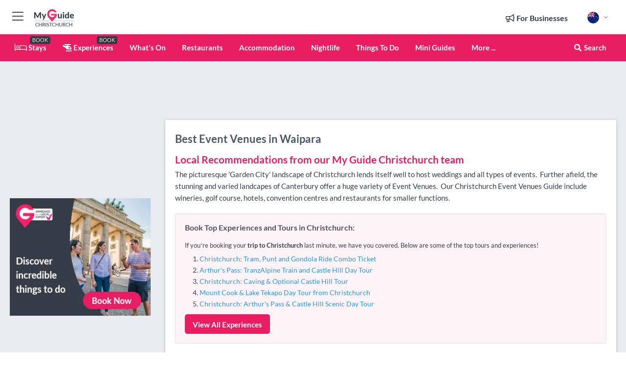

--- FILE ---
content_type: text/html; charset=utf-8
request_url: https://www.myguidechristchurch.com/christchurch/event-venues/waipara
body_size: 16489
content:



			<!DOCTYPE html>
			<!--[if IE 8]>          <html class="ie ie8"> <![endif]-->
			<!--[if IE 9]>          <html class="ie ie9"> <![endif]-->
			<!--[if gt IE 9]><!-->  <html> <!--<![endif]-->
			<html lang="en" >
				<!--<![endif]-->

				<head>

					
					<!-- Global site tag (gtag.js) - Google Analytics -->
					<script nonce="a9b78830d92fbceb870f864b04357651" >

			 			window ['gtag_enable_tcf_support'] = true;  

			 		</script>

					<script nonce="a9b78830d92fbceb870f864b04357651" async src="https://www.googletagmanager.com/gtag/js?id=G-1BJ0B91QPT"></script>
					<script nonce="a9b78830d92fbceb870f864b04357651">
					  	window.dataLayer = window.dataLayer || [];
						function gtag(){dataLayer.push(arguments);}
			  			gtag('js', new Date());

			  			
					  	// gtag('config', 'G-1BJ0B91QPT');
					  	gtag('config', 'G-1BJ0B91QPT', {
					  	 	// 'campaign_source': 'Christchurch',
					  	 	// 'content_group': 'Christchurch',	
						  	'user_properties': {
						   	 	'website': 'Christchurch'
						  	}
						});

					  		gtag('config', 'G-TK441EJBGV');
					</script>


					
							<meta http-equiv="Content-type" content="text/html; charset=utf-8" />
		<title>Event Venues in Waipara, Christchurch</title>
		<meta name="facebook-domain-verification" content="ktqkjm91i37jwnqn6gifer0jtgd8ob" />
		<meta name="description" content="Event Venues in Waipara, Christchurch - The picturesque &#039;Garden City&#039; landscape of Christchurch lends itself well to host weddings and all types of...">
		<meta name="keywords" content="Waipara Event Venues, Christchurch">
		<meta name="robots" content="noodp, index, follow" />
		<meta name="viewport" content="width=device-width, initial-scale=1">

		<link href='https://fonts.googleapis.com/css?family=Lato:300,400,700,900' rel='stylesheet' type='text/css'>
		
						<link rel="alternate" href="https://www.myguidechristchurch.com/christchurch/event-venues/waipara" hreflang="en" />
							
							<link rel="alternate" href="https://www.myguidechristchurch.com/christchurch/event-venues/waipara" hreflang="x-default" />
						<link rel="alternate" href="https://www.myguidechristchurch.com/es/event-venues/waipara" hreflang="es" />
							
						<link rel="alternate" href="https://www.myguidechristchurch.com/fr/lieux-devenements/waipara" hreflang="fr" />
							
						<link rel="alternate" href="https://www.myguidechristchurch.com/pt/locais-de-eventos/waipara" hreflang="pt" />
							
						<link rel="alternate" href="https://www.myguidechristchurch.com/it/luoghi-per-eventi/waipara" hreflang="it" />
							
						<link rel="alternate" href="https://www.myguidechristchurch.com/de/event-venues/waipara" hreflang="de" />
							
						<link rel="alternate" href="https://www.myguidechristchurch.com/nl/evenementlocaties/waipara" hreflang="nl" />
							
						<link rel="alternate" href="https://www.myguidechristchurch.com/no/arrangementsteder/waipara" hreflang="no" />
							
						<link rel="alternate" href="https://www.myguidechristchurch.com/da/eventsteder/waipara" hreflang="da" />
							
						<link rel="alternate" href="https://www.myguidechristchurch.com/sv/eventlokaler/waipara" hreflang="sv" />
							
						<link rel="alternate" href="https://www.myguidechristchurch.com/ja/%E3%82%A4%E3%83%99%E3%83%B3%E3%83%88%E4%BC%9A%E5%A0%B4/waipara" hreflang="ja" />
							
						<link rel="alternate" href="https://www.myguidechristchurch.com/fi/tapahtumapaikat/waipara" hreflang="fi" />
							
						<link rel="alternate" href="https://www.myguidechristchurch.com/pl/miejsca-imprezowe/waipara" hreflang="pl" />
							
						<link rel="alternate" href="https://www.myguidechristchurch.com/ru/event-venues/waipara" hreflang="ru" />
							
		
	
		<meta name="google-site-verification" content="g-Hssh-jr_iFZzkQsW9QswVlqUzeLWIy9Lys_Od8z5c" />
		<meta name="ahrefs-site-verification" content="f60c15e269fc27ccdd109cbef095f33e8531889e234532880849b804da551c44">
		<link rel="dns-prefetch" href="//https://images.myguide-cdn.com">
		<link rel="preload" fetchpriority="high" as="image" href="https://images.myguide-cdn.com/cdn-cgi/image/height=35,format=auto,quality=85/images/myguide/logo-light/christchurch.png">
		<link rel="preload" fetchpriority="high" as="image" href="https://images.myguide-cdn.com/cdn-cgi/image/height=35,format=auto,quality=85/images/myguide/logo-dark/christchurch.png">
		<link rel="preload" fetchpriority="high" as="image" href="https://images.myguide-cdn.com/cdn-cgi/image/width=1200,format=auto,quality=85/images/myguide/myguide-travel-frame.jpg">

		

		
		
		
		<link rel="canonical" href="https://www.myguidechristchurch.com/christchurch/event-venues/waipara"  />
		
		

		<link rel="icon" href="https://images.myguide-cdn.com/favicons/favicon.ico" />
		<link rel="manifest" href="/manifest.json">
		<link rel="apple-touch-icon" sizes="57x57" href="https://images.myguide-cdn.com/favicons/apple-icon-57x57.png">
		<link rel="apple-touch-icon" sizes="60x60" href="https://images.myguide-cdn.com/favicons/apple-icon-60x60.png">
		<link rel="apple-touch-icon" sizes="72x72" href="https://images.myguide-cdn.com/favicons/apple-icon-72x72.png">
		<link rel="apple-touch-icon" sizes="76x76" href="https://images.myguide-cdn.com/favicons/apple-icon-76x76.png">
		<link rel="apple-touch-icon" sizes="114x114" href="https://images.myguide-cdn.com/favicons/apple-icon-114x114.png">
		<link rel="apple-touch-icon" sizes="120x120" href="https://images.myguide-cdn.com/favicons/apple-icon-120x120.png">
		<link rel="apple-touch-icon" sizes="144x144" href="https://images.myguide-cdn.com/favicons/apple-icon-144x144.png">
		<link rel="apple-touch-icon" sizes="152x152" href="https://images.myguide-cdn.com/favicons/apple-icon-152x152.png">
		<link rel="apple-touch-icon" sizes="180x180" href="https://images.myguide-cdn.com/favicons/apple-icon-180x180.png">
		<link rel="icon" type="image/png" sizes="192x192"  href="https://images.myguide-cdn.com/favicons/android-icon-192x192.png">
		<link rel="icon" type="image/png" sizes="32x32" href="https://images.myguide-cdn.com/favicons/favicon-32x32.png">
		<link rel="icon" type="image/png" sizes="96x96" href="https://images.myguide-cdn.com/favicons/favicon-96x96.png">
		<link rel="icon" type="image/png" sizes="16x16" href="https://images.myguide-cdn.com/favicons/favicon-16x16.png">
		<meta name="msapplication-TileImage" content="https://images.myguide-cdn.com/favicons/ms-icon-144x144.png">
		<meta name="msapplication-TileColor" content="#ffffff">
		<meta name="theme-color" content="#ffffff">
		<meta name="referrer" content="origin">


		<!-- CSS for IE -->
		<!--[if lte IE 9]>
			<link rel="stylesheet" type="text/css" href="css/ie.css" />
		<![endif]-->

		<!-- HTML5 shim and Respond.js IE8 support of HTML5 elements and media queries -->
		<!--[if lt IE 9]>
		  <script type='text/javascript' src="https://html5shiv.googlecode.com/svn/trunk/html5.js"></script>
		  <script type='text/javascript' src="https://cdnjs.cloudflare.com/ajax/libs/respond.js/1.4.2/respond.js"></script>
		<![endif]-->

		
		<meta name="yandex-verification" content="af9c3905eb736483" />
		
		<meta name="p:domain_verify" content="9f2d0fd09100c83e1e9462f55da3ba0a"/>


		<meta property="og:title" content="Event Venues in Waipara, Christchurch"/>
		<meta property="og:url" content="https://www.myguidechristchurch.com/christchurch/event-venues/waipara" />
		<meta property="og:type" content="website"/>
		<meta property="og:site_name" content="My Guide Christchurch"/>
		<meta property="og:description" content="Event Venues in Waipara, Christchurch - The picturesque &#039;Garden City&#039; landscape of Christchurch lends itself well to host weddings and all types of..." />
		<meta property="og:brand" content="Event Venues in Waipara, Christchurch">

					<meta property="og:locale" content="en_GB"/>
					<meta property="og:locale:alternate" content="es_ES"/>
					<meta property="og:locale:alternate" content="fr_FR"/>
					<meta property="og:locale:alternate" content="pt_PT"/>
					<meta property="og:locale:alternate" content="it_IT"/>
					<meta property="og:locale:alternate" content="de_DE"/>
					<meta property="og:locale:alternate" content="nl_NL"/>
					<meta property="og:locale:alternate" content="no_NO"/>
					<meta property="og:locale:alternate" content="da_DK"/>
					<meta property="og:locale:alternate" content="sv_SE"/>
					<meta property="og:locale:alternate" content="ja_JP"/>
					<meta property="og:locale:alternate" content="fi_FI"/>
					<meta property="og:locale:alternate" content="pl_PL"/>
					<meta property="og:locale:alternate" content="ru_RU"/>

		
		
		
		<meta property="og:image" content="https://images.myguide-cdn.com/christchurch/categories/slider/510907-862094.jpg" />

		
		
		
		<meta property="product:category" content="Event Venues"/>
		
		<meta property="product:location" content="Christchurch"/>
		<meta property="product:region" content="Waipara"/>
		<meta property="product:categoryPage" content="Event Venues"/>
		
		
		<meta property="product:country" content="New Zealand"/>
		
		


		
		
		
		
		
		
	
		<meta itemprop="name" content="Event Venues in Waipara, Christchurch">
		<meta itemprop="description" content="Event Venues in Waipara, Christchurch - The picturesque &#039;Garden City&#039; landscape of Christchurch lends itself well to host weddings and all types of...">
		<meta itemprop="image" content="https://images.myguide-cdn.com/christchurch/categories/slider/510907-862094.jpg">


		<meta name="twitter:card" content="summary">
		<meta name="twitter:site" content="@MyGuideNetwork">
		<meta name="twitter:creator" content="@mgchristchurch">
		<meta name="twitter:title" content="Event Venues in Waipara, Christchurch">
		<meta name="twitter:description" content="Event Venues in Waipara, Christchurch - The picturesque &#039;Garden City&#039; landscape of Christchurch lends itself well to host weddings and all types of...">
		<meta name="twitter:image" content="https://images.myguide-cdn.com/christchurch/categories/slider/510907-862094.jpg">

		<meta name="google-site-verification" content="6h6jNsF2E76IFGQ-53vI62FusaH4Rx7G6HwIvLLkQdI" />
		<meta name="google-adsense-account" content="ca-pub-6651265782782197">	




		<link href="https://cache.myguide-network.com//_cache/c7cbef82892739a3c14f125617b5f814.css" rel="stylesheet" type='text/css'>



			
		

			<script nonce="a9b78830d92fbceb870f864b04357651" async src="https://securepubads.g.doubleclick.net/tag/js/gpt.js"></script>
			<script nonce="a9b78830d92fbceb870f864b04357651">
				var gptadslots = [];
			  	var googletag = googletag || {};
	  			googletag.cmd = googletag.cmd || [];

				googletag.cmd.push(function() {
				gptadslots.push(googletag.defineSlot('/36886427/christchurch_mpu1_300x250', [300, 250], 'mpu1_300x250').addService(googletag.pubads()));
				gptadslots.push(googletag.defineSlot('/36886427/christchurch_mpu2_300x250', [300, 250], 'mpu2_300x250').addService(googletag.pubads()));
				gptadslots.push(googletag.defineSlot('/36886427/christchurch_mpu3_300x250', [300, 250], 'mpu3_300x250').addService(googletag.pubads()));

				
				gptadslots.push(googletag.defineSlot('/36886427/christchurch_top_728x90', [728, 90], 'top_728x90').addService(googletag.pubads()));
				gptadslots.push(googletag.defineSlot('/36886427/christchurch_mpu1_300x600', [300, 600], 'mpu1_300x600').addService(googletag.pubads()));
				gptadslots.push(googletag.defineSlot('/36886427/christchurch_mpu1_728x90', [728, 90], 'mpu1_728x90').addService(googletag.pubads()));
				gptadslots.push(googletag.defineSlot('/36886427/christchurch_top_320x50', [320, 50], 'top_320x50').addService(googletag.pubads()));
				gptadslots.push(googletag.defineSlot('/36886427/christchurch_mpu1_320x50', [320, 50], 'mpu1_320x50').addService(googletag.pubads()));

				googletag.pubads().enableSingleRequest();
				googletag.pubads().setTargeting("PageLink","/christchurch/event-venues/waipara");
				googletag.pubads().setTargeting("PageType","Category");
				googletag.pubads().setTargeting("PageID","510907");
				googletag.pubads().setTargeting("Lang","en");
				googletag.pubads().setTargeting("Page","Free");
				googletag.pubads().setTargeting("Category","Event Venues");
				
				googletag.enableServices();
				});


				// googletag.cmd.push(function() { googletag.display('mpu1_300x250'); });
				// googletag.cmd.push(function() { googletag.display('top_728x90'); });
				// googletag.cmd.push(function() { googletag.display('top_320x50'); });
			</script>

		
		
		<!-- GetYourGuide Analytics -->

		<script>
		window.addEventListener('load', function() {
			var gygScript = document.createElement('script');
			gygScript.src = "https://widget.getyourguide.com/dist/pa.umd.production.min.js";
			gygScript.async = true;
			gygScript.defer = true;

			gygScript.dataset.gygPartnerId = "GIYFBFF";
			gygScript.dataset.gygGlobalAutoInsert = "true";
			gygScript.dataset.gygGlobalAutoInsertLimit = "8";
			gygScript.dataset.gygGlobalCmp = "auto-insertion";
			gygScript.dataset.gygGlobalAllowedHostCssSelector = ".gygauto";
			gygScript.dataset.gygGlobalExcludedHostUrls = "";
			gygScript.dataset.gygGlobalAllowedHostPathPrefixes = "";
			gygScript.dataset.gygGlobalExcludedKeywords = "";

			document.body.appendChild(gygScript);
		});
		</script>



			<script src="https://www.google.com/recaptcha/enterprise.js?render=6LduFhgrAAAAACFpapDObcxwzn2yMpn2lP5jxegn" async defer></script>

				</head>

				<body class="no-trans front-page browse" 
					ng-app="siteApp" 
					id="MainAppCtrl" 
					ng-controller="AppController" 
					ng-init="$root.activeLanguage = 'en'; init({
						location: 'christchurch',
						ga4key: 'G-TK441EJBGV',
						slug: '/christchurch/event-venues/waipara',
						title: 'Event Venues in Waipara, Christchurch',
						popup: '',
						actionToken: '35f33007252cff3d638b29dbd07c082d010dff8e593187c8d88d3c2e1b5eb0a2',
						lastAction: '',
                        userId: '',
						    googleSignIn: {
                                clientId :'620088340861-8ek878891c5o7ec7gredhui5eqqdph00.apps.googleusercontent.com'
                            },
                        
						view: 'New_11'
					});"


					>
				

					<div id="page-wrapper">


							





			<header id="header" class="navbar-static-top sticky-header ">
				<div class="topnav">
					<div class="container text-center">
						<ul class="quick-menu pull-left">
							<li >

								<a  id="menu-01" href="#mobile-menu-01" title="Toggle Menu" data-toggle="collapse" class="btn-block1 mobile-menu-toggle">
									<i class="fal fa-bars fa-fw"></i>
									<i class="fal fa-times fa-fw"></i>
								</a>

								
							</li>

						
							<li>
								<span class="logo navbar-brand">
									<a href="/" title="My Guide Christchurch">
										<div ng-controller="SeasonCtrl" ng-class="seasonClass">
											<img loading="lazy" class="logo-dark" src="https://images.myguide-cdn.com/cdn-cgi/image/height=35,format=auto,quality=85/images/myguide/logo-dark/christchurch.png" alt="My Guide Christchurch" />
										</div>
									</a>
								</span>
							</li>
						</ul>

						<ul class="social-icons clearfix pull-right">
							
							

							<li   ng-show="$root.cart.count" ng-controller="OrderController" ng-cloak data-toggle="tooltip" data-placement="bottom" title="Shopping Cart">
								<a ng-click="openModal('/order/modal?init=summary&orderID='+ $root.cart.orderId, null, false, 'dialog-centered');" class="btn-block relative cartIcon" > 
									<span class="fa fa-shopping-cart" title='#{[{$root.cart.orders.id}]}'></span>
									<label class="hide">Orders</label>
									<div ng-show="$root.cart.count" class="ng-cloak 1pulsing-notification" ng-class="{'pulsing-notification' : $root.cart.count }">
										<small ng-bind="$root.cart.count"></small>
									</div>
								</a>
							</li>



							

								
							
								
								<li class="forBusiness">
									<a href="/for-businesses" 
										class="btn-block">
										<span class="far fa-fw fa-bullhorn"></span>
										<span><strong>For Businesses</strong></span>
									</a>
								</li>
							
								<li id="languagePicker" class="dropdown">
									<a class="dropdown-toggle" id="dropdownMenu3" data-toggle="dropdown">
												<span class="flag-icon flag-icon-squared flag-icon-nz mr5"></span>
										<i class="far fa-angle-down hidden-xs"></i>
									</a>
									<ul class="dropdown-menu dropdown-menu-left" aria-labelledby="dropdownMenu2">
												<li>
															<a href="/es/event-venues/waipara">
																<span class="flag-icon flag-icon-squared flag-icon-es mr5"></span>
																<small>Spanish</small>
															</a>
												</li>
												<li>
															<a href="/fr/lieux-devenements/waipara">
																<span class="flag-icon flag-icon-squared flag-icon-fr mr5"></span>
																<small>French</small>
															</a>
												</li>
												<li>
															<a href="/pt/locais-de-eventos/waipara">
																<span class="flag-icon flag-icon-squared flag-icon-pt mr5"></span>
																<small>Portuguese</small>
															</a>
												</li>
												<li>
															<a href="/it/luoghi-per-eventi/waipara">
																<span class="flag-icon flag-icon-squared flag-icon-it mr5"></span>
																<small>Italian</small>
															</a>
												</li>
												<li>
															<a href="/de/event-venues/waipara">
																<span class="flag-icon flag-icon-squared flag-icon-de mr5"></span>
																<small>German</small>
															</a>
												</li>
												<li>
															<a href="/nl/evenementlocaties/waipara">
																<span class="flag-icon flag-icon-squared flag-icon-nl mr5"></span>
																<small>Dutch</small>
															</a>
												</li>
												<li>
															<a href="/no/arrangementsteder/waipara">
																<span class="flag-icon flag-icon-squared flag-icon-no mr5"></span>
																<small>Norwegian</small>
															</a>
												</li>
												<li>
															<a href="/da/eventsteder/waipara">
																<span class="flag-icon flag-icon-squared flag-icon-dk mr5"></span>
																<small>Danish</small>
															</a>
												</li>
												<li>
															<a href="/sv/eventlokaler/waipara">
																<span class="flag-icon flag-icon-squared flag-icon-sv mr5"></span>
																<small>Swedish</small>
															</a>
												</li>
												<li>
															<a href="/ja/%E3%82%A4%E3%83%99%E3%83%B3%E3%83%88%E4%BC%9A%E5%A0%B4/waipara">
																<span class="flag-icon flag-icon-squared flag-icon-jp mr5"></span>
																<small>Japanese</small>
															</a>
												</li>
												<li>
															<a href="/fi/tapahtumapaikat/waipara">
																<span class="flag-icon flag-icon-squared flag-icon-fi mr5"></span>
																<small>Finnish</small>
															</a>
												</li>
												<li>
															<a href="/pl/miejsca-imprezowe/waipara">
																<span class="flag-icon flag-icon-squared flag-icon-pl mr5"></span>
																<small>Polish</small>
															</a>
												</li>
												<li>
															<a href="/ru/event-venues/waipara">
																<span class="flag-icon flag-icon-squared flag-icon-ru mr5"></span>
																<small>Russian</small>
															</a>
												</li>
									</ul>
								</li>


							
						</ul>
					</div>
				</div>


				<div class="main-header ">
					
					<div class="container">

						<nav class="scrollmenu" role="navigation">
							<ul class="menu">



									

										<li id="homepage" >
											<a href="/">
												<i class="fal fa-bed fa-lg"></i> Stays
											</a>
											<small class="label dark">BOOK</small>
											
										</li>



									


														<li id="experiences" >
															<a href="/experiences"><i class="fas fa-helicopter"></i> Experiences</a>
															<small class="label dark">BOOK</small>
														</li>





										<li id="whatson" >
											<a href="/events">What's On</a>
										</li>


														<li id="restaurants" >
															<a href="/restaurants">Restaurants</a>
														</li>
														<li id="accommodation" >
															<a href="/accommodation">Accommodation</a>
														</li>
														<li id="nightlife" >
															<a href="/nightlife">Nightlife</a>
														</li>
														<li id="things-to-do" >
															<a href="/things-to-do">Things To Do</a>
														</li>

									
									
									

										<li id="lists" >
											<a href="/lists">
												Mini Guides
											</a>
										</li>




									<li>
											<a ng-href="" ng-click="openModal('/modal/menu', null, false, 'dialog-centered modal-lg');" class="btn-block">
												More ...
											</a>
									</li>

											<li class="pull-right" data-toggle="tooltip" data-placement="bottom" title="Search Website">
												<a class="btn-block noarrows" data-fancybox data-options='{"smallBtn":false, "buttons":false}' data-src="#filters" href="javascript:;" ng-click="$root.searchQuery=''; $root.searchTotal=1">
													<span class="fa fa-fw fa fa-search"></span> Search
												</a>
											</li>
							</ul>
						</nav>
					</div>

					
				</div>



				<nav id="mobile-menu-01" class="mobile-menu collapse width" aria-expanded="false" ng-cloak>
	                
					
					<a id="menu-01" href="#mobile-menu-01" title="Toggle Menu" data-toggle="collapse" class="mobile-menu-toggle">
							<i class="fal fa-times fa-fw"></i>
						</a>

	                <ul id="mobile-primary-menu" class="menu">

	                	<li ng-if="!$root.user.id" ng-cloak class="loginButton">
							

							<button ng-if="!$root.user.id" ng-click="openModal('/modal/users/auth', null, false, 'dialog-centered');" type="button" class="ng-scope">
                                Login / Sign Up         
                            </button>
						</li>
					
						
						<li ng-if="$root.user.id" ng-cloak class="loginButton menu-item-has-children">
							<a role="button" data-toggle="collapse" href="#profileMenuCollapse" aria-expanded="false" aria-controls="profileMenuCollapse">
								<img ng-if="$root.user.social.facebook.id"
									ng-src="{[{'https://graph.facebook.com/'+ $root.user.social.facebook.id + '/picture?type=large'}]}" 
									alt="{[{$root.user.fullName}]}">
								<img ng-if="!$root.user.social.facebook.id"
									ng-src="https://images.myguide-cdn.com/cdn-cgi/image/height=45,format=auto,quality=85/images/author-placeholder.jpg" 
									alt="{[{$root.user.fullName}]}">
								Hello {[{$root.user.name}]} <i class="fal fa-angle-down"></i>
							</a>
							<div class="submenu collapse" id="profileMenuCollapse">
								<ul>
									<li>
										<a ng-href="/profile">
											Profile
										</a>
									</li>
									<li>
										<a ng-href="/order-history">
											Your Orders
										</a>
									</li>
									<li>
										<a ng-href="/lists">
											My Guides
										</a>
									</li>
									<li>
										<a ng-click="userLogout({
											rid: 'READER_ID',
											url: 'https://www.myguidechristchurch.com/christchurch/event-venues/waipara',
											return: 'https://www.myguidechristchurch.com/christchurch/event-venues/waipara'
										}, true)" ng-href="">
										Logout
										</a>
									</li>
								</ul>
								<div class="space-sep10"></div>
							</div>
						</li>
						<div class="separator"></div>
					


							<li>
								<a href="/for-businesses">
									<i class="fal fa-bullhorn"></i> Add a Business
								</a>
							</li>

							<li>
								<a href="/addcompany">
									<i class="fal fa-check"></i> Claim your Business
								</a>
							</li>

							<li>
								<a href="/promote-events">
									<i class="fal fa-calendar-alt"></i> Promote Events
								</a>
							</li>

							<div class="space-sep10"></div>
							<div class="separator"></div>

						
						

							<li class="menu-item-has-children">
								<a role="button" data-toggle="collapse" href="#eventsMenuCollapse" aria-expanded="false" aria-controls="eventsMenuCollapse">
									<i class="fas fa-calendar-alt"></i> What's On Christchurch<i class="fal fa-angle-down"></i>
								</a>
								<div class="submenu collapse" id="eventsMenuCollapse">
									<ul>
										<li><a href="/events">All Events in Christchurch</a></li>

											<li><a href="/events/today">Today</a></li>
											<li><a href="/events/tomorrow">Tomorrow</a></li>
											<li><a href="/events/next-week">Next Week</a></li>
											<li><a href="/events/this-weekend">This Weekend</a></li>

											<li><a href="/events/january-2026">January 2026</a></li>
											<li><a href="/events/february-2026">February 2026</a></li>
											<li><a href="/events/march-2026">March 2026</a></li>
											<li><a href="/events/april-2026">April 2026</a></li>
											<li><a href="/events/may-2026">May 2026</a></li>
											<li><a href="/events/june-2026">June 2026</a></li>
											<li><a href="/events/july-2026">July 2026</a></li>
											<li><a href="/events/august-2026">August 2026</a></li>
									</ul>
								</div>
							</li>
							<div class="space-sep10"></div>
							<div class="separator"></div>



							<li id="homepage" >
								<a href="/">
									<i class="fal fa-bed fa-lg"></i> Stays
									<small class="label pink">BOOK</small>
								</a>
							</li>





												<li>
													<a href="/experiences"> 
														<i class="fas fa-helicopter"></i> Experiences
														<small class="label pink">BOOK</small>
													
													</a>
												</li>

						
						<div class="space-sep10"></div>
						<div class="separator"></div>							

												<li>
													<a href="/restaurants"> Restaurants
													</a>
												</li>
												<li>
													<a href="/accommodation"> Accommodation
													</a>
												</li>
												<li>
													<a href="/nightlife"> Nightlife
													</a>
												</li>
												<li>
													<a href="/things-to-do"> Things To Do
													</a>
												</li>

						
										<li><a href="/christchurch/wine">Wine</a></li>
										<li><a href="/golf">Golf</a></li>
										<li><a href="/wellness">Wellness</a></li>
										<li><a href="/shopping">Shopping</a></li>
										<li><a href="/christchurch/event-venues">Event Venues</a></li>
										<li><a href="/services">Services</a></li>

						<div class="space-sep10"></div>
						<div class="separator"></div>


							<li>
								<a href="/lists">
									<i class="far fa-plus"></i> Mini Guides
								</a>
							</li>
							<div class="space-sep10"></div>
							<div class="separator"></div>


						
						

						
							<li class="">
								<a href="/top-10-christchurch-activities">Top 10 </a>
							</li>
							<li class="">
								<a href="/photos">Photos of Christchurch</a>
							</li>
							<li class="">
								<a href="/travel-articles">Travel Articles</a>
							</li>
							<li class="">
								<a href="/regionalinfo">Canterbury Regional Info</a>
							</li>
							<li class="">
								<a href="/usefulinfo">Useful Info</a>
							</li>
					</ul>
	            </nav>

				<nav id="mobile-menu-02" class="mobile-menu collapse " aria-expanded="false">
					<a id="menu-02" href="#mobile-menu-02" title="Search" data-toggle="collapse" class="mobile-menu-toggle filter">
						
					</a>
					

					<ul class="iconList clearfix">
	    					<li>

	    						<a ng-href ng-click="openModal('/modal/users/auth', null, false, 'dialog-centered');" class="btn-block relative cartIcon"><i class="fa fa-user"></i> <span>View Profile</span></a></li>
							<li>
								<a ng-href ng-click="openModal('/modal/users/auth', null, false, 'dialog-centered');" class="btn-block relative cartIcon"><i class="fa fa-shopping-cart"></i> <span>Your Orders</span></a>
							</li>
	    					<li>
								<a ng-href ng-click="openModal('/modal/users/auth', null, false, 'dialog-centered');" class="btn-block relative cartIcon"> 
									<i class="fa fa-list"></i> <span>My Guides</span>
								</a>
							</li>
		    				<li>
		    					<a ng-href ng-click="openModal('/modal/users/auth', null, false, 'dialog-centered');"><i class="fa fa-sign-in"></i><span>Login</span></a>
		    				</li>
		    		</ul>
						<div class="logIn">
							<p>Log in for great & exciting features!</p> <img width="53" height="29" src="https://images.myguide-cdn.com/images/myguide/icons/arrow.png" alt="Arrow">
						</div>
	            </nav>

			</header>
	





							

								 <script type="application/ld+json">{
    "@context": "http:\/\/schema.org",
    "@type": "Organization",
    "name": "My Guide Christchurch",
    "url": "https:\/\/www.myguidechristchurch.com",
    "logo": {
        "@context": "http:\/\/schema.org",
        "@type": "ImageObject",
        "url": "https:\/\/images.myguide-cdn.com\/images\/myguide\/logo-dark\/christchurch.png"
    }
}</script>
 <script type="application/ld+json">{
    "@context": "http:\/\/schema.org",
    "@type": "WebSite",
    "name": "My Guide Christchurch",
    "url": "https:\/\/www.myguidechristchurch.com"
}</script>
 <script type="application/ld+json">{
    "@context": "http:\/\/schema.org",
    "@type": "BreadcrumbList",
    "itemListElement": [
        {
            "@type": "ListItem",
            "position": 1,
            "item": {
                "@id": "\/",
                "name": "Christchurch"
            }
        },
        {
            "@type": "ListItem",
            "position": 2,
            "item": {
                "@id": "\/christchurch\/event-venues",
                "name": "Event Venues"
            }
        },
        {
            "@type": "ListItem",
            "position": 3,
            "item": {
                "@id": "\/christchurch\/event-venues\/waipara",
                "name": "Waipara"
            }
        }
    ]
}</script>
 <script type="application/ld+json">{
    "@context": "http:\/\/schema.org",
    "@graph": [
        {
            "@context": "http:\/\/schema.org",
            "@type": "SiteNavigationElement",
            "@id": "https:\/\/www.myguidechristchurch.com#menu",
            "name": "Stays",
            "url": "https:\/\/www.myguidechristchurch.com\/"
        },
        {
            "@context": "http:\/\/schema.org",
            "@type": "SiteNavigationElement",
            "@id": "https:\/\/www.myguidechristchurch.com#menu",
            "name": "Restaurants",
            "url": "https:\/\/www.myguidechristchurch.com\/restaurants"
        },
        {
            "@context": "http:\/\/schema.org",
            "@type": "SiteNavigationElement",
            "@id": "https:\/\/www.myguidechristchurch.com#menu",
            "name": "Experiences",
            "url": "https:\/\/www.myguidechristchurch.com\/experiences"
        },
        {
            "@context": "http:\/\/schema.org",
            "@type": "SiteNavigationElement",
            "@id": "https:\/\/www.myguidechristchurch.com#menu",
            "name": "Accommodation",
            "url": "https:\/\/www.myguidechristchurch.com\/accommodation"
        },
        {
            "@context": "http:\/\/schema.org",
            "@type": "SiteNavigationElement",
            "@id": "https:\/\/www.myguidechristchurch.com#menu",
            "name": "Nightlife",
            "url": "https:\/\/www.myguidechristchurch.com\/nightlife"
        },
        {
            "@context": "http:\/\/schema.org",
            "@type": "SiteNavigationElement",
            "@id": "https:\/\/www.myguidechristchurch.com#menu",
            "name": "Things To Do",
            "url": "https:\/\/www.myguidechristchurch.com\/things-to-do"
        },
        {
            "@context": "http:\/\/schema.org",
            "@type": "SiteNavigationElement",
            "@id": "https:\/\/www.myguidechristchurch.com#menu",
            "name": "Events in Christchurch",
            "url": "https:\/\/www.myguidechristchurch.com\/events"
        },
        {
            "@context": "http:\/\/schema.org",
            "@type": "SiteNavigationElement",
            "@id": "https:\/\/www.myguidechristchurch.com#menu",
            "name": "Wine",
            "url": "https:\/\/www.myguidechristchurch.com\/christchurch\/wine"
        },
        {
            "@context": "http:\/\/schema.org",
            "@type": "SiteNavigationElement",
            "@id": "https:\/\/www.myguidechristchurch.com#menu",
            "name": "Golf",
            "url": "https:\/\/www.myguidechristchurch.com\/golf"
        },
        {
            "@context": "http:\/\/schema.org",
            "@type": "SiteNavigationElement",
            "@id": "https:\/\/www.myguidechristchurch.com#menu",
            "name": "Wellness",
            "url": "https:\/\/www.myguidechristchurch.com\/wellness"
        },
        {
            "@context": "http:\/\/schema.org",
            "@type": "SiteNavigationElement",
            "@id": "https:\/\/www.myguidechristchurch.com#menu",
            "name": "Shopping",
            "url": "https:\/\/www.myguidechristchurch.com\/shopping"
        },
        {
            "@context": "http:\/\/schema.org",
            "@type": "SiteNavigationElement",
            "@id": "https:\/\/www.myguidechristchurch.com#menu",
            "name": "Event Venues",
            "url": "https:\/\/www.myguidechristchurch.com\/christchurch\/event-venues"
        },
        {
            "@context": "http:\/\/schema.org",
            "@type": "SiteNavigationElement",
            "@id": "https:\/\/www.myguidechristchurch.com#menu",
            "name": "Services",
            "url": "https:\/\/www.myguidechristchurch.com\/services"
        },
        {
            "@context": "http:\/\/schema.org",
            "@type": "SiteNavigationElement",
            "@id": "https:\/\/www.myguidechristchurch.com#menu",
            "name": "Mini Guides",
            "url": "https:\/\/www.myguidechristchurch.com\/lists"
        },
        {
            "@context": "http:\/\/schema.org",
            "@type": "SiteNavigationElement",
            "@id": "https:\/\/www.myguidechristchurch.com#menu",
            "name": "Top 10 ",
            "url": "https:\/\/www.myguidechristchurch.com\/top-10-christchurch-activities"
        },
        {
            "@context": "http:\/\/schema.org",
            "@type": "SiteNavigationElement",
            "@id": "https:\/\/www.myguidechristchurch.com#menu",
            "name": "Photos of Christchurch",
            "url": "https:\/\/www.myguidechristchurch.com\/photos"
        },
        {
            "@context": "http:\/\/schema.org",
            "@type": "SiteNavigationElement",
            "@id": "https:\/\/www.myguidechristchurch.com#menu",
            "name": "Travel Articles",
            "url": "https:\/\/www.myguidechristchurch.com\/travel-articles"
        },
        {
            "@context": "http:\/\/schema.org",
            "@type": "SiteNavigationElement",
            "@id": "https:\/\/www.myguidechristchurch.com#menu",
            "name": "Canterbury Regional Info",
            "url": "https:\/\/www.myguidechristchurch.com\/regionalinfo"
        },
        {
            "@context": "http:\/\/schema.org",
            "@type": "SiteNavigationElement",
            "@id": "https:\/\/www.myguidechristchurch.com#menu",
            "name": "Useful Info",
            "url": "https:\/\/www.myguidechristchurch.com\/usefulinfo"
        },
        {
            "@context": "http:\/\/schema.org",
            "@type": "SiteNavigationElement",
            "@id": "https:\/\/www.myguidechristchurch.com#menu",
            "name": "Travel Articles",
            "url": "https:\/\/www.myguidechristchurch.com\/travel-articles"
        }
    ]
}</script>
 <script type="application/ld+json">{
    "@context": "http:\/\/schema.org",
    "@type": "ItemList",
    "url": "https:\/\/www.myguidechristchurch.com\/christchurch\/event-venues\/waipara",
    "name": "Event Venues in Waipara, Christchurch",
    "description": "Event Venues in Waipara, Christchurch - The picturesque &#039;Garden City&#039; landscape of Christchurch lends itself well to host weddings and all types of...",
    "itemListElement": [
        {
            "@type": "ListItem",
            "position": 1,
            "item": {
                "@type": "Event",
                "startDate": "2026-01-24",
                "name": "Waipara Hills Wines ",
                "description": "The large manor located among the rolling hills of North Canterbury is a lovely setting for a wine tasting and a leisurely cafe lunch.&nbsp;&nbsp;\r\n",
                "image": "https:\/\/images.myguide-cdn.com\/christchurch\/companies\/waipara-hills-wines-waipara\/large\/waipara-hills-wines-waipara-506487.jpg",
                "url": "https:\/\/www.myguidechristchurch.com\/things-to-do\/mud-house-winery-and-cafe",
                "location": {
                    "@type": "Place",
                    "name": "Waipara Hills Wines ",
                    "address": {
                        "@type": "PostalAddress",
                        "streetAddress": "780 Glasnevin Road, SH1, ",
                        "addressCountry": "New Zealand"
                    },
                    "geo": {
                        "@type": "GeoCoordinates",
                        "latitude": -43.0791,
                        "longitude": 172.74706
                    }
                }
            }
        },
        {
            "@type": "ListItem",
            "position": 2,
            "item": {
                "@type": "Event",
                "startDate": "2026-01-24",
                "name": "Black Estate",
                "description": "Black Estate is a remarkable place for wine and food.&nbsp; The Cellar Door and Restaurant sits above an organic vineyard with beautiful views across the Waipara Valley to the Southern Alps.",
                "image": "https:\/\/images.myguide-cdn.com\/md\/christchurch\/companies\/black-estate\/large\/black-estate-709980.png",
                "url": "https:\/\/www.myguidechristchurch.com\/christchurch\/wine\/black-estate",
                "location": {
                    "@type": "Place",
                    "name": "Christchurch",
                    "address": {
                        "@type": "PostalAddress",
                        "streetAddress": "614 Omihi Road, ",
                        "postalCode": "03 314 6085",
                        "addressLocality": "Christchurch",
                        "addressCountry": "New Zealand"
                    },
                    "geo": {
                        "@type": "GeoCoordinates",
                        "latitude": -43.03544,
                        "longitude": 172.81205
                    }
                }
            }
        },
        {
            "@type": "ListItem",
            "position": 3,
            "item": {
                "@type": "Event",
                "startDate": "2026-01-24",
                "name": "Georges Road Wines",
                "description": "Discover what makes Georges Road a hidden jewel amongst New Zealand wines.&nbsp; Let winemaker Kirk Bray take you through a tasting of current wines along with a behind-the-scenes tour of the winery.",
                "image": "https:\/\/images.myguide-cdn.com\/christchurch\/companies\/georges-road-wines\/large\/georges-road-wines-1205854.jpg",
                "url": "https:\/\/www.myguidechristchurch.com\/christchurch\/wine\/georges-road-wines",
                "location": {
                    "@type": "Place",
                    "name": "Christchurch",
                    "address": {
                        "@type": "PostalAddress",
                        "streetAddress": "625 Mt Brown Road, ",
                        "addressLocality": "Christchurch",
                        "addressCountry": "New Zealand"
                    },
                    "geo": {
                        "@type": "GeoCoordinates",
                        "latitude": -43.072117,
                        "longitude": 172.687847
                    }
                }
            }
        },
        {
            "@type": "ListItem",
            "position": 4,
            "item": {
                "@type": "Event",
                "startDate": "2026-01-24",
                "name": "Waipara Springs Winery and Restaurant",
                "description": "Enjoy fine wine and food in the heart of Waipara - Waipara Springs Winery and Restaurant pairs flavourful wines with fresh, local food.",
                "image": "https:\/\/images.myguide-cdn.com\/md\/christchurch\/companies\/waipara-springs-winery-and-restaurant\/large\/waipara-springs-winery-and-restaurant-709497.jpg",
                "url": "https:\/\/www.myguidechristchurch.com\/things-to-do\/waipara-springs-winery-and-restaurant",
                "location": {
                    "@type": "Place",
                    "name": "Christchurch",
                    "address": {
                        "@type": "PostalAddress",
                        "streetAddress": "409 Omihi Road, SH 1, ",
                        "addressLocality": "Christchurch",
                        "addressCountry": "New Zealand"
                    },
                    "geo": {
                        "@type": "GeoCoordinates",
                        "latitude": -43.04237,
                        "longitude": 172.78994
                    }
                }
            }
        }
    ]
}</script>




								<section id="content">
									<div class="container">
										<div class="row">

											<div class="sidebar hidden-sm hidden-xs col-md-3">
																<div class="clearfix"></div>
			<div class="advert">




							


									<div id="mpu1_300x250" class="mpu-square">
										<script nonce="a9b78830d92fbceb870f864b04357651" type='text/javascript'>
											googletag.cmd.push(function() { googletag.display('mpu1_300x250'); });
										</script>
									</div>
							
					
			</div>
			<div class="clearfix"></div>




														<div class="advert skyscraper">

			
						<a title="View All Experiences" href="/experiences">
							<img loading="lazy" src="https://images.myguide-cdn.com/cdn-cgi/image/width=350,format=auto,quality=85/advertising/gyg_en.png" height="auto" width="350" alt="Ad Placeholder">
						</a>



			
	</div>

															<div class="clearfix"></div>
		<div class="advert">

			



						
							
						<div 
								class="trackClick" 
								data-affiliate="GetYourGuide" 
								data-track="affiliatelink"  
								data-view="browse"
								data-type="browse" 
								data-typeid="510907" 
								data-ref="widget_auto"
								data-gyg-widget="auto" 
								data-gyg-number-of-items="5"
								data-gyg-locale-code="en-GB" 
								data-gyg-currency="NZD" 
								data-gyg-cmp=""
								data-gyg-partner-id="GIYFBFF"></div>



					
					
		</div>

											</div>
											
											<div id="main" class="col-sm-12 col-md-9">
																<div class="advert leaderboard">






							

									
									<div id="top_728x90">
										<script nonce="a9b78830d92fbceb870f864b04357651" type='text/javascript'>
											googletag.cmd.push(function() { googletag.display('top_728x90'); });
										</script>
									</div>
									

									
								<div class="callToAction">
									<div>Want to Run Your Own<br><strong>My Guide Website</strong>?</div>
									<a class="pink" href="https://www.myguide-network.com/franchise" target="_blank"><i class="fa fa-info-circle"></i> Find Out More</a>
								</div>
							
			</div>

													







														
	<div class="post box-shadow">


		
		
		
		<div class="details bs">
			<div class="post-content">
					
					
					<h1>
					
					Best 
					Event Venues in Waipara
					
					
					</h1>


					

					
					

					<h2 class="pink">Local Recommendations from our My Guide Christchurch team</h2>
					<p>The picturesque 'Garden City' landscape of Christchurch lends itself well to host weddings and all types of events.&nbsp; Further afield, the stunning and varied landcapes of Canterbury offer a huge variety of Event Venues.&nbsp; Our Christchurch Event Venues Guide include wineries, golf course, hotels, convention centres and restaurants for smaller functions.
					
					</p>

				<div class="space-sep5"></div>




								<div class="well pink-bg-lighter2">
									<h5>Book Top Experiences and Tours in Christchurch:</h5>		
									<small>If youʻre booking your <strong>trip to Christchurch</strong> last minute, we have you covered. Below are some of the top tours and experiences!</small>			
									<div class="space-sep5"></div>			
									<ul class="list-decimal">
											<li><a target="_blank" href="/experiences/christchurch-tram-punt-and-gondola-ride-combo-ticket">Christchurch: Tram, Punt and Gondola Ride Combo Ticket</a></li>
											<li><a target="_blank" href="/experiences/arthurs-pass-tranzalpine-train-and-castle-hill-day-tour">Arthur's Pass: TranzAlpine Train and Castle Hill Day Tour</a></li>
											<li><a target="_blank" href="/experiences/christchurch-caving-optional-castle-hill-tour">Christchurch: Caving & Optional Castle Hill Tour</a></li>
											<li><a target="_blank" href="/experiences/mount-cook-lake-tekapo-day-tour-from-christchurch">Mount Cook & Lake Tekapo Day Tour from Christchurch</a></li>
											<li><a target="_blank" href="/experiences/christchurch-arthurs-pass-castle-hill-scenic-day-tour">Christchurch: Arthur's Pass & Castle Hill Scenic Day Tour</a></li>
									</ul>

											<div class="space-sep10"></div>			
											<a target="_blank" class="button big " title="View All Experiences" href="/experiences">View All Experiences</a>
								</div>

							
				<div class="space-sep5"></div>
			</div>
		</div>
	</div>



					<div class="space-sep20"></div>
					<div class="sort-by-section row">
						
						<div class="nopadding row">
							<div class="col-xs-12 col-md-12">
								<div class="search">
									<a class="noarrows" data-fancybox data-options='{"smallBtn":false, "buttons":false}' data-src="#filters" href="javascript:;">
										<div class="bg">
											<i class="fa fa-search"></i>
										</div>
										<span class="inputButton">Filter <strong>Event Venues</strong> in Waipara</span>
									</a>
								</div>
							</div>						
						</div>
						<div class="clearfix"></div>
					</div>

				<div class="space-sep5"></div>



	<div ng-controller="PaginationCtrl" ng-init="init('', '', '2ec29b80dc9dbd839ff63aba77fcb463')">
		<div id="scrollingcontent" >
				
			<div class="company-list listing-style3 New_11">
				    <div class="listitempage row list-items bigItems cardItems" data-url="/christchurch/event-venues/waipara">
       

                <div class="list-items">
                    <div class="item whatson listitem" data-page-url="/christchurch/event-venues/waipara">
                        <div class="absolute" data-toggle="tooltip" data-placement="bottom" title="Add to My Guide">
                                <a class="iconButton" title="Add to My Guide" ng-click="openModal('/modal/users/auth', null, false, 'dialog-centered');"><i class="far fa-plus"></i></a>
                            
                        </div>
                        <a target="_blank" class="hoverZoom" href="/things-to-do/mud-house-winery-and-cafe">
                            <div class="list-image">
                                <figure  >
                                    <figcaption class="entry-date mainEvents">
                                    </figcaption>


                                    <img class="zoom" loading="lazy" alt="Waipara Hills Wines " src="https://images.myguide-cdn.com/cdn-cgi/image/width=300,format=auto,quality=85/christchurch/companies/waipara-hills-wines-waipara/large/waipara-hills-wines-waipara-506487.jpg">


                                </figure>
                            
                            </div>
                            <div class="list-text overflowFade">
                                <h2 class="block-with-text">Waipara Hills Wines </h2>
                                
                                <div class="clearfix"></div>
                                <div class="ellipsis"><small class="comma">Wineries</small><small class="comma">Restaurants</small><small class="comma">Wineries with Restaurant</small><small class="comma">Wine Tasting</small><small class="comma">Wine</small><small class="comma">Conference Venues</small><small class="comma">Wedding Venues</small><small class="comma">Function Rooms</small><small class="comma">Winery Venues</small><small class="comma">Event Venues</small></div>
                                <p class="maxLine2">The large manor located among the rolling hills of North Canterbury is a lovely setting for a wine tasting and a leisurely cafe lunch.&nbsp;&nbsp;
</p>
                                
                                <div class="space-sep5 hidden-xs"></div>
                            </div>
                        </a>
                        <div class="list-footer">
                            
                           

                            
                        </div>
                    </div>
                        
                    <div class="clearfix"></div>
                </div>
        

                <div class="list-items">
                    <div class="item whatson listitem" data-page-url="/christchurch/event-venues/waipara">
                        <div class="absolute" data-toggle="tooltip" data-placement="bottom" title="Add to My Guide">
                                <a class="iconButton" title="Add to My Guide" ng-click="openModal('/modal/users/auth', null, false, 'dialog-centered');"><i class="far fa-plus"></i></a>
                            
                        </div>
                        <a target="_blank" class="hoverZoom" href="/christchurch/wine/black-estate">
                            <div class="list-image">
                                <figure  >
                                    <figcaption class="entry-date mainEvents">
                                    </figcaption>


                                    <img class="zoom" loading="lazy" alt="Black Estate" src="https://images.myguide-cdn.com/cdn-cgi/image/width=300,format=auto,quality=85/md/christchurch/companies/black-estate/large/black-estate-709980.png">


                                </figure>
                            
                            </div>
                            <div class="list-text overflowFade">
                                <h2 class="block-with-text">Black Estate</h2>
                                
                                <div class="clearfix"></div>
                                <div class="ellipsis"><small class="comma">Wineries</small><small class="comma">Restaurants</small><small class="comma">Wine Tours</small><small class="comma">Wineries with Restaurant</small><small class="comma">Wine Tasting</small><small class="comma">Wine</small><small class="comma">Function Rooms</small><small class="comma">Winery Venues</small><small class="comma">Restaurant Venues</small><small class="comma">Event Venues</small></div>
                                <p class="maxLine2">Black Estate is a remarkable place for wine and food.&nbsp; The Cellar Door and Restaurant sits above an organic vineyard with beautiful views across the Waipara Valley to the Southern Alps.</p>
                                
                                <div class="space-sep5 hidden-xs"></div>
                            </div>
                        </a>
                        <div class="list-footer">
                            
                           

                            
                        </div>
                    </div>
                        
                    <div class="clearfix"></div>
                </div>
        

                <div class="list-items">
                    <div class="item whatson listitem" data-page-url="/christchurch/event-venues/waipara">
                        <div class="absolute" data-toggle="tooltip" data-placement="bottom" title="Add to My Guide">
                                <a class="iconButton" title="Add to My Guide" ng-click="openModal('/modal/users/auth', null, false, 'dialog-centered');"><i class="far fa-plus"></i></a>
                            
                        </div>
                        <a target="_blank" class="hoverZoom" href="/christchurch/wine/georges-road-wines">
                            <div class="list-image">
                                <figure  >
                                    <figcaption class="entry-date mainEvents">
                                    </figcaption>


                                    <img class="zoom" loading="lazy" alt="Georges Road Wines" src="https://images.myguide-cdn.com/cdn-cgi/image/width=300,format=auto,quality=85/christchurch/companies/georges-road-wines/large/georges-road-wines-1205854.jpg">


                                </figure>
                            
                            </div>
                            <div class="list-text overflowFade">
                                <h2 class="block-with-text">Georges Road Wines</h2>
                                
                                <div class="clearfix"></div>
                                <div class="ellipsis"><small class="comma">Wineries</small><small class="comma">Restaurants</small><small class="comma">Wineries with Restaurant</small><small class="comma">Wine Tasting</small><small class="comma">Wine</small><small class="comma">Winery Venues</small><small class="comma">Event Venues</small></div>
                                <p class="maxLine2">Discover what makes Georges Road a hidden jewel amongst New Zealand wines.&nbsp; Let winemaker Kirk Bray take you through a tasting of current wines along with a behind-the-scenes tour of the winery.</p>
                                
                                <div class="space-sep5 hidden-xs"></div>
                            </div>
                        </a>
                        <div class="list-footer">
                            
                           

                            
                        </div>
                    </div>
                        
                    <div class="clearfix"></div>
                </div>
        

                <div class="list-items">
                    <div class="item whatson listitem" data-page-url="/christchurch/event-venues/waipara">
                        <div class="absolute" data-toggle="tooltip" data-placement="bottom" title="Add to My Guide">
                                <a class="iconButton" title="Add to My Guide" ng-click="openModal('/modal/users/auth', null, false, 'dialog-centered');"><i class="far fa-plus"></i></a>
                            
                        </div>
                        <a target="_blank" class="hoverZoom" href="/things-to-do/waipara-springs-winery-and-restaurant">
                            <div class="list-image">
                                <figure  >
                                    <figcaption class="entry-date mainEvents">
                                    </figcaption>


                                    <img class="zoom" loading="lazy" alt="Waipara Springs Winery and Restaurant" src="https://images.myguide-cdn.com/cdn-cgi/image/width=300,format=auto,quality=85/md/christchurch/companies/waipara-springs-winery-and-restaurant/large/waipara-springs-winery-and-restaurant-709497.jpg">


                                </figure>
                            
                            </div>
                            <div class="list-text overflowFade">
                                <h2 class="block-with-text">Waipara Springs Winery and Restaurant</h2>
                                
                                <div class="clearfix"></div>
                                <div class="ellipsis"><small class="comma">Casual Dining</small><small class="comma">Wineries</small><small class="comma">Restaurants</small><small class="comma">Wineries with Restaurant</small><small class="comma">Wine Tasting</small><small class="comma">Wine</small><small class="comma">Wedding Venues</small><small class="comma">Winery Venues</small><small class="comma">Restaurant Venues</small><small class="comma">Event Venues</small></div>
                                <p class="maxLine2">Enjoy fine wine and food in the heart of Waipara - Waipara Springs Winery and Restaurant pairs flavourful wines with fresh, local food.</p>
                                
                                <div class="space-sep5 hidden-xs"></div>
                            </div>
                        </a>
                        <div class="list-footer">
                            
                           

                            
                        </div>
                    </div>
                        
                    <div class="clearfix"></div>
                </div>
        

    </div>

			</div>

			<ul class="pagination clearfix pull-right">
				
	

	
	

			</ul>
		</div>
	</div>

											</div>
										</div>
									</div>
								</section>

							
		<div id="userlists" class="mgLightbox customLightbox">
			<div class="lightboxHeader">
				<a class="innerClose left" data-fancybox-close><i class="fa fa-angle-double-left"></i></a>
					<a ng-click="openModal('/modal/users/auth', null, false, 'dialog-centered');" class="innerClose pull-right">
						<i class="fa fa-user-circle"></i>
					</a>
				<h4>My Lists</h4>

				<div id="createBox" class="mgLightbox smallBox">
					<div class="lightboxHeader">
						<a class="innerClose left" data-fancybox-close><i class="fa fa-angle-double-left"></i></a>
						<a class="innerClose" data-fancybox-close><span class="closeIcon faded"></span></a>
						<h4>Create New Guide</h4>
					</div>
					<div class="lightboxContent">
						<label>Suggested Guides</label>

						<select class="custom-select" ng-model="$root.listCtrl.select.ideas" ng-change="$root.listCtrl.value = $root.listCtrl.select.ideas;" name="ideas" id="ideas">
							<option value="">-- Select One --</option>
							<optgroup label="Suggested Guides">
								<option value="My Guide to Christchurch">My Guide to Christchurch</option>
									<option value="New Bars To Try">New Bars To Try</option>
									<option value="New Nightclubs To Try">New Nightclubs To Try</option>
									<option value="New Restaurants To Try">New Restaurants To Try</option>
									<option value="Best For Cocktails">Best For Cocktails</option>
									<option value="Best For Friday Night Drinks">Best For Friday Night Drinks</option>
									<option value="Best For Kids">Best For Kids</option>
									<option value="Best For Live Music">Best For Live Music</option>
									<option value="Best For Meeting Friends">Best For Meeting Friends</option>
									<option value="Best For Sundays">Best For Sundays</option>
									<option value="Best For Sunsets">Best For Sunsets</option>
									<option value="Best For Relaxing">Best For Relaxing</option>
									<option value="My Favourite Cafes">My Favourite Cafes</option>
									<option value="My Favourite Clubs">My Favourite Clubs</option>
									<option value="My Favourite Places">My Favourite Places</option>
									<option value="My Favourite Restaurants">My Favourite Restaurants</option>
									<option value="My Favourite Rooftop Bars">My Favourite Rooftop Bars</option>
									<option value="My Must See Places">My Must See Places</option>
									<option value="My Trip in DATE">My Trip in DATE</option>
									<option value="Our Trip to .....">Our Trip to .....</option>
									<option value="Must See Places For First Timers">Must See Places For First Timers</option>
									<option value="Hottest New Venues">Hottest New Venues</option>
									<option value="Trending">Trending</option>
									<option value="The Bucket List">The Bucket List</option>
							</optgroup>
								<optgroup label="Attractions in Christchurch">
									<option value="Best Attractions in Christchurch">Best Attractions in Christchurch</option>
									<option value="Top 5 Attractions in Christchurch">Top 5 Attractions in Christchurch</option>
									<option value="Top 10 Attractions in Christchurch">Top 10 Attractions in Christchurch</option>
								</optgroup>
								<optgroup label="Bars in Christchurch">
									<option value="Best Bars in Christchurch">Best Bars in Christchurch</option>
									<option value="Top 5 Bars in Christchurch">Top 5 Bars in Christchurch</option>
									<option value="Top 10 Bars in Christchurch">Top 10 Bars in Christchurch</option>
								</optgroup>
								<optgroup label="Beaches in Christchurch">
									<option value="Best Beaches in Christchurch">Best Beaches in Christchurch</option>
									<option value="Top 5 Beaches in Christchurch">Top 5 Beaches in Christchurch</option>
									<option value="Top 10 Beaches in Christchurch">Top 10 Beaches in Christchurch</option>
								</optgroup>
								<optgroup label="Beach Clubs in Christchurch">
									<option value="Best Beach Clubs in Christchurch">Best Beach Clubs in Christchurch</option>
									<option value="Top 5 Beach Clubs in Christchurch">Top 5 Beach Clubs in Christchurch</option>
									<option value="Top 10 Beach Clubs in Christchurch">Top 10 Beach Clubs in Christchurch</option>
								</optgroup>
								<optgroup label="Breathtaking Locations in Christchurch">
									<option value="Best Breathtaking Locations in Christchurch">Best Breathtaking Locations in Christchurch</option>
									<option value="Top 5 Breathtaking Locations in Christchurch">Top 5 Breathtaking Locations in Christchurch</option>
									<option value="Top 10 Breathtaking Locations in Christchurch">Top 10 Breathtaking Locations in Christchurch</option>
								</optgroup>
								<optgroup label="Cafes in Christchurch">
									<option value="Best Cafes in Christchurch">Best Cafes in Christchurch</option>
									<option value="Top 5 Cafes in Christchurch">Top 5 Cafes in Christchurch</option>
									<option value="Top 10 Cafes in Christchurch">Top 10 Cafes in Christchurch</option>
								</optgroup>
								<optgroup label="Clubs in Christchurch">
									<option value="Best Clubs in Christchurch">Best Clubs in Christchurch</option>
									<option value="Top 5 Clubs in Christchurch">Top 5 Clubs in Christchurch</option>
									<option value="Top 10 Clubs in Christchurch">Top 10 Clubs in Christchurch</option>
								</optgroup>
								<optgroup label="Cocktail Bars in Christchurch">
									<option value="Best Cocktail Bars in Christchurch">Best Cocktail Bars in Christchurch</option>
									<option value="Top 5 Cocktail Bars in Christchurch">Top 5 Cocktail Bars in Christchurch</option>
									<option value="Top 10 Cocktail Bars in Christchurch">Top 10 Cocktail Bars in Christchurch</option>
								</optgroup>
								<optgroup label="Golf Courses in Christchurch">
									<option value="Best Golf Courses in Christchurch">Best Golf Courses in Christchurch</option>
									<option value="Top 5 Golf Courses in Christchurch">Top 5 Golf Courses in Christchurch</option>
									<option value="Top 10 Golf Courses in Christchurch">Top 10 Golf Courses in Christchurch</option>
								</optgroup>
								<optgroup label="Luxury Resorts in Christchurch">
									<option value="Best Luxury Resorts in Christchurch">Best Luxury Resorts in Christchurch</option>
									<option value="Top 5 Luxury Resorts in Christchurch">Top 5 Luxury Resorts in Christchurch</option>
									<option value="Top 10 Luxury Resorts in Christchurch">Top 10 Luxury Resorts in Christchurch</option>
								</optgroup>
								<optgroup label="Night Clubs in Christchurch">
									<option value="Best Night Clubs in Christchurch">Best Night Clubs in Christchurch</option>
									<option value="Top 5 Night Clubs in Christchurch">Top 5 Night Clubs in Christchurch</option>
									<option value="Top 10 Night Clubs in Christchurch">Top 10 Night Clubs in Christchurch</option>
								</optgroup>
								<optgroup label="For Birthday Parties in Christchurch">
									<option value="Best For Birthday Parties in Christchurch">Best For Birthday Parties in Christchurch</option>
									<option value="Top 5 For Birthday Parties in Christchurch">Top 5 For Birthday Parties in Christchurch</option>
									<option value="Top 10 For Birthday Parties in Christchurch">Top 10 For Birthday Parties in Christchurch</option>
								</optgroup>
								<optgroup label="For Christmas Parties in Christchurch">
									<option value="Best For Christmas Parties in Christchurch">Best For Christmas Parties in Christchurch</option>
									<option value="Top 5 For Christmas Parties in Christchurch">Top 5 For Christmas Parties in Christchurch</option>
									<option value="Top 10 For Christmas Parties in Christchurch">Top 10 For Christmas Parties in Christchurch</option>
								</optgroup>
								<optgroup label="For Fathers Day in Christchurch">
									<option value="Best For Fathers Day in Christchurch">Best For Fathers Day in Christchurch</option>
									<option value="Top 5 For Fathers Day in Christchurch">Top 5 For Fathers Day in Christchurch</option>
									<option value="Top 10 For Fathers Day in Christchurch">Top 10 For Fathers Day in Christchurch</option>
								</optgroup>
								<optgroup label="For Mothers Day in Christchurch">
									<option value="Best For Mothers Day in Christchurch">Best For Mothers Day in Christchurch</option>
									<option value="Top 5 For Mothers Day in Christchurch">Top 5 For Mothers Day in Christchurch</option>
									<option value="Top 10 For Mothers Day in Christchurch">Top 10 For Mothers Day in Christchurch</option>
								</optgroup>
								<optgroup label="For Office Parties in Christchurch">
									<option value="Best For Office Parties in Christchurch">Best For Office Parties in Christchurch</option>
									<option value="Top 5 For Office Parties in Christchurch">Top 5 For Office Parties in Christchurch</option>
									<option value="Top 10 For Office Parties in Christchurch">Top 10 For Office Parties in Christchurch</option>
								</optgroup>
								<optgroup label="For Stag & Hens in Christchurch">
									<option value="Best For Stag & Hens in Christchurch">Best For Stag & Hens in Christchurch</option>
									<option value="Top 5 For Stag & Hens in Christchurch">Top 5 For Stag & Hens in Christchurch</option>
									<option value="Top 10 For Stag & Hens in Christchurch">Top 10 For Stag & Hens in Christchurch</option>
								</optgroup>
								<optgroup label="For Valentines Day in Christchurch">
									<option value="Best For Valentines Day in Christchurch">Best For Valentines Day in Christchurch</option>
									<option value="Top 5 For Valentines Day in Christchurch">Top 5 For Valentines Day in Christchurch</option>
									<option value="Top 10 For Valentines Day in Christchurch">Top 10 For Valentines Day in Christchurch</option>
								</optgroup>
								<optgroup label="Places To See in Christchurch">
									<option value="Best Places To See in Christchurch">Best Places To See in Christchurch</option>
									<option value="Top 5 Places To See in Christchurch">Top 5 Places To See in Christchurch</option>
									<option value="Top 10 Places To See in Christchurch">Top 10 Places To See in Christchurch</option>
								</optgroup>
								<optgroup label="Restaurants in Christchurch">
									<option value="Best Restaurants in Christchurch">Best Restaurants in Christchurch</option>
									<option value="Top 5 Restaurants in Christchurch">Top 5 Restaurants in Christchurch</option>
									<option value="Top 10 Restaurants in Christchurch">Top 10 Restaurants in Christchurch</option>
								</optgroup>
								<optgroup label="Rooftop Bars in Christchurch">
									<option value="Best Rooftop Bars in Christchurch">Best Rooftop Bars in Christchurch</option>
									<option value="Top 5 Rooftop Bars in Christchurch">Top 5 Rooftop Bars in Christchurch</option>
									<option value="Top 10 Rooftop Bars in Christchurch">Top 10 Rooftop Bars in Christchurch</option>
								</optgroup>
								<optgroup label="Spas in Christchurch">
									<option value="Best Spas in Christchurch">Best Spas in Christchurch</option>
									<option value="Top 5 Spas in Christchurch">Top 5 Spas in Christchurch</option>
									<option value="Top 10 Spas in Christchurch">Top 10 Spas in Christchurch</option>
								</optgroup>
								<optgroup label="Sunset Spots in Christchurch">
									<option value="Best Sunset Spots in Christchurch">Best Sunset Spots in Christchurch</option>
									<option value="Top 5 Sunset Spots in Christchurch">Top 5 Sunset Spots in Christchurch</option>
									<option value="Top 10 Sunset Spots in Christchurch">Top 10 Sunset Spots in Christchurch</option>
								</optgroup>
								<optgroup label="Tours in Christchurch">
									<option value="Best Tours in Christchurch">Best Tours in Christchurch</option>
									<option value="Top 5 Tours in Christchurch">Top 5 Tours in Christchurch</option>
									<option value="Top 10 Tours in Christchurch">Top 10 Tours in Christchurch</option>
								</optgroup>
								<optgroup label="Tourist Attractions in Christchurch">
									<option value="Best Tourist Attractions in Christchurch">Best Tourist Attractions in Christchurch</option>
									<option value="Top 5 Tourist Attractions in Christchurch">Top 5 Tourist Attractions in Christchurch</option>
									<option value="Top 10 Tourist Attractions in Christchurch">Top 10 Tourist Attractions in Christchurch</option>
								</optgroup>
								<optgroup label="Things To Do in Christchurch">
									<option value="Best Things To Do in Christchurch">Best Things To Do in Christchurch</option>
									<option value="Top 5 Things To Do in Christchurch">Top 5 Things To Do in Christchurch</option>
									<option value="Top 10 Things To Do in Christchurch">Top 10 Things To Do in Christchurch</option>
								</optgroup>
								<optgroup label="Things To Do with Kids in Christchurch">
									<option value="Best Things To Do with Kids in Christchurch">Best Things To Do with Kids in Christchurch</option>
									<option value="Top 5 Things To Do with Kids in Christchurch">Top 5 Things To Do with Kids in Christchurch</option>
									<option value="Top 10 Things To Do with Kids in Christchurch">Top 10 Things To Do with Kids in Christchurch</option>
								</optgroup>
								<optgroup label="Wedding Venues in Christchurch">
									<option value="Best Wedding Venues in Christchurch">Best Wedding Venues in Christchurch</option>
									<option value="Top 5 Wedding Venues in Christchurch">Top 5 Wedding Venues in Christchurch</option>
									<option value="Top 10 Wedding Venues in Christchurch">Top 10 Wedding Venues in Christchurch</option>
								</optgroup>
								<optgroup label="For A View in Christchurch">
									<option value="Best For A View in Christchurch">Best For A View in Christchurch</option>
									<option value="Top 5 For A View in Christchurch">Top 5 For A View in Christchurch</option>
									<option value="Top 10 For A View in Christchurch">Top 10 For A View in Christchurch</option>
								</optgroup>
						</select>

						<div class="space-sep10"></div>
						<div class="space-sep5"></div>
						<p>OR</p>
						<div class="space-sep5"></div>
						<label>Name Your Own Guide</label>
						<input type="search" class="btn-block" ng-model="$root.listCtrl.value" name="q" id="q" placeholder="Enter a title or select one from above" required>
						<div class="space-sep20"></div>
						<button data-fancybox data-options='{"smallBtn":false, "buttons":false}' data-src="#confirmBox" ng-click="$root.listCtrl.command = 'list_create'; $root.listCtrl.commandText = 'Create Guide?'" class="noarrows button button-submit btn-block" >
							<i class="far fa-plus"></i> CREATE MY GUIDE
						</button>
					</div>
				</div>
			</div>

			<div class="lightboxContent">
						<div class="introduction">
							<h5>Mini Guides</h5>
							<img class="arrow" width="53" height="29" src="https://images.myguide-cdn.com/images/myguide/icons/arrow.png" alt="Arrow" />
							<p class="padded" amp-access="NOT loggedIn" amp-access-hide>Login to create your guides for Christchurch.</p>
						</div>



			</div>
		</div>

		<div id="listBoxAdd" class="mgLightbox">
			<div class="lightboxHeader">
				<a class="innerClose left" data-fancybox-close><i class="fa fa-angle-double-left"></i></a>
				<a class="innerClose" data-fancybox-close><span class="closeIcon faded"></span></a>
				<h4>Add to My Guide</h4>
			</div>
			<div class="lightboxContent">
				<h5>Create New Guide</h5>
				<ul>
					<li>
						<a data-fancybox data-options='{"smallBtn":false, "buttons":false}' class="noarrows" data-src="#createBox" href="javascript:;" id="addNew">
							<i class="fa fa-plus fa-x2"></i> Add to New Guide
						</a>
					</li>
				</ul>
				<div class="space-sep10"></div>


				<div class="space-sep20"></div>


			<div class="space-sep10"></div>
			</div>
		</div>

		<div id="confirmBox" class="mgLightbox smallBox">
			<div class="lightboxHeader">
				<a class="innerClose pull-right" data-fancybox-close><span class="closeIcon faded"></span></a>
				<h4 ng-bind="$root.listCtrl.commandText"></h4>
			</div>
			<div class="lightboxContent filters1">
				<div class="textHolder">
					<form id="myform" method="post" target="_top" action="" novalidate>
						<input type="text" id="command"		name="command"  	ng-model="$root.listCtrl.command" hidden>
						<input type="text" id="value" 		name="value" 		ng-model="$root.listCtrl.value" hidden>
						<input type="text" id="listid" 		name="listid" 		ng-model="$root.listCtrl.listid" hidden>
						<input type="text" id="type" 		name="type" 		ng-model="$root.listCtrl.type" hidden>
						<input type="text" id="itemid" 		name="itemid" 		ng-model="$root.listCtrl.itemid" hidden>
						<div class="center-text">
							<button type="submit" value="CONFIRM" class="button button-submit btn-block"><i class="fa fa-tick"></i> CONFIRM</button>
							<div class="space-sep10"></div>
							<a class="button light btn-block" data-fancybox-close>Cancel</a>
						</div>
					</form>
					<div class="space-sep10"></div>
				</div>
			</div>
		</div>

		<div id="renameBox" class="mgLightbox smallBox">
			<div class="lightboxHeader">
				<a class="innerClose pull-right" data-fancybox-close><span class="closeIcon faded"></span></a>
				<h4 ng-bind="$root.listCtrl.commandText"></h4>
			</div>
			<div class="lightboxContent filters1">
				<div class="space-sep10"></div>
				<div class="textHolder">
					<div class="center-text">
						<input class="btn-block" type="text" id="value2" name="value" ng-model="$root.listCtrl.value" value="">
						<div class="space-sep10"></div>
						<button data-fancybox data-options='{"smallBtn":false, "buttons":false}' data-src="#confirmBox"  type="submit" ng-click="$root.listCtrl.command = 'list_rename'; $root.listCtrl.commandText = 'Rename Guide?'" value="CONFIRM" class="button button-submit btn-block"><i class="fa fa-tick"></i> CONFIRM</button>
						<div class="space-sep10"></div>
						<a class="button light btn-block" data-fancybox-close>Cancel</a>
					</div>
					<div class="space-sep10"></div>
				</div>
			</div>
		</div>

									<div id="nearby" class="nearby section">
			<div class="container">
				<div class="row">
					<div class="nearbytext col-sm-6 ">
						<a href="https://www.myguide-network.com/our-network" target="_blank">
							<img loading="lazy" data-src="https://images.myguide-cdn.com/cdn-cgi/image/width=800,format=auto,quality=85/images/map-big.jpg" alt="My Guide Network Locations">
						</a>
					</div>
					<div class="nearbytext col-sm-6 ">
						<div class="space-sep20"></div>
						<h2>We Are Part of the My Guide Network!</h2>
						<p>My Guide Christchurch</strong> is part of the global <strong><a href="/all-destinations">My Guide Network</a></strong> of Online & Mobile travel guides.</p>
						<p>We are now in <a href="/all-destinations">180+ Destinations</a> and Growing. If you are interested in becoming a local travel partner and would like to find out more then click for more info about our <a href="https://www.myguide-network.com" target="_blank">Website Business Opportunity</a>.</p>
						
							<div class="space-sep40 hidden-xs"></div>
							<h2>Nearby Destinations</h2>
					
							<ul>
										<li>
											<a target="_blank" href="https://www.myguidewellington.com">My Guide Wellington</a>
										</li>
										<li>
											<a target="_blank" href="https://www.myguidequeenstown.com">My Guide Queenstown</a>
										</li>
										<li>
											<a target="_blank" href="https://www.myguiderotorua.com">My Guide Rotorua</a>
										</li>
										<li>
											<a target="_blank" href="https://www.myguideauckland.com">My Guide Auckland</a>
										</li>
										<li>
											<a target="_blank" href="https://www.myguidetasmania.com">My Guide Tasmania</a>
										</li>
										<li>
											<a target="_blank" href="https://www.myguidesydney.com">My Guide Sydney</a>
										</li>
										<li>
											<a target="_blank" href="https://www.myguidebyronbay.com">My Guide Byron Bay</a>
										</li>
										<li>
											<a target="_blank" href="https://www.myguidemelbourne.com">My Guide Melbourne</a>
										</li>
										<li>
											<a target="_blank" href="https://www.myguidegoldcoast.com">My Guide Gold Coast</a>
										</li>
							</ul>
					</div>
				</div>
			</div>
		</div>


							
	<div id="filters" class="filters mgLightbox customLightbox">
		
		<div class="lightboxHeader search">
			<div class="bg">
				<i class="fa fa-search"></i>
			</div>
			<div class="relative">

				<input type="text" ng-keyup="search({q : $root.searchQuery,actionToken : '35f33007252cff3d638b29dbd07c082d010dff8e593187c8d88d3c2e1b5eb0a2',lang:'en' })" ng-model="$root.searchQuery" name="searchQuery" class="inputButton" value="" placeholder="Tell us what you're looking for...">
				<a href="" ng-click="$root.searchQuery=''; $root.searchTotal=1" class="clearInput" ng-show="$root.searchQuery"><i class="fa fa-times-circle" ></i> </a>
			</div>
			<a class="closesearch" ng-click="$root.searchQuery=''; $root.searchTotal=1" data-fancybox-close><span class="closeIcon"></span></a>
			<a class="loading" ng-show="$root.searchLoading"><i class="fa fa-spinner fa-spin"></i> </a>
		</div>
		<div class="lightboxContent filters1">
			<div class="warning" ng-show="!$root.searchTotal && $root.searchQuery">
				<p>No results found</p>
			</div>
			<div class="suggest" ng-hide="$root.searchQuery && $root.searchItems.length > 0">





						
						<a class="toggle" data-toggle="collapse" href="#collapseExample2" role="button" aria-expanded="false" aria-controls="collapseExample2">
							 Event Venues by Type <small class="description"><i class="fa fa-chevron-right"></i></small>
						</a>
						<div class="collapse in" id="collapseExample2">
							<div class="card card-body">
								<ul>
									<li>
									<a class="active" href="/christchurch/event-venues" ><i class="fa fa-check-circle"></i> Show All</a>
									</li>
												<li><a href="/christchurch/event-venues/conference-venues"><i class="fa fa-check-circle"></i> Conference Venues</a></li>
												<li><a href="/christchurch/event-venues/convention-centres"><i class="fa fa-check-circle"></i> Convention Centres</a></li>
												<li><a href="/christchurch/event-venues/function-rooms"><i class="fa fa-check-circle"></i> Function Rooms</a></li>
												<li><a href="/christchurch/event-venues/golf-venues"><i class="fa fa-check-circle"></i> Golf Venues</a></li>
												<li><a href="/christchurch/event-venues/hotel-venues"><i class="fa fa-check-circle"></i> Hotel Venues</a></li>
												<li><a href="/christchurch/event-venues/restaurant-venues"><i class="fa fa-check-circle"></i> Restaurant Venues</a></li>
												<li><a href="/christchurch/event-venues/team-building"><i class="fa fa-check-circle"></i> Team Building</a></li>
												<li><a href="/christchurch/event-venues/wedding-venues"><i class="fa fa-check-circle"></i> Wedding Venues</a></li>
												<li><a href="/christchurch/event-venues/winery-venues"><i class="fa fa-check-circle"></i> Winery Venues</a></li>
								
								</ul>
							</div>
						</div>
						<div class="space-sep20"></div>
						
						<a class="toggle" data-toggle="collapse" href="#collapseExample3" role="button" aria-expanded="false" aria-controls="collapseExample3">
							Event Venues by Region <small class="description"><i class="fa fa-chevron-right"></i></small>
						</a>
						<div class="collapse in" id="collapseExample3">
							<div class="card card-body">
								<ul>
									<li><a  href="/christchurch/event-venues"><i class="fa fa-check-circle"></i> Show All</a></li>
												<li><a href="/christchurch/event-venues/waipara" class="active"><i class="fa fa-check-circle"></i> Waipara</a></li>
												<li><a href="/christchurch/event-venues/akaroa"><i class="fa fa-check-circle"></i> Akaroa</a></li>
												<li><a href="/christchurch/event-venues/canterbury"><i class="fa fa-check-circle"></i> Canterbury</a></li>
												<li><a href="/christchurch/event-venues/christchurch-city"><i class="fa fa-check-circle"></i> Christchurch City</a></li>
												<li><a href="/christchurch/event-venues/geraldine"><i class="fa fa-check-circle"></i> Geraldine</a></li>
												<li><a href="/christchurch/event-venues/kaikoura"><i class="fa fa-check-circle"></i> Kaikoura</a></li>
												<li><a href="/christchurch/event-venues/methven"><i class="fa fa-check-circle"></i> Methven</a></li>
												<li><a href="/christchurch/event-venues/new-brighton"><i class="fa fa-check-circle"></i> New Brighton</a></li>
												<li><a href="/christchurch/event-venues/rangiora"><i class="fa fa-check-circle"></i> Rangiora</a></li>
												<li><a href="/christchurch/event-venues/sumner"><i class="fa fa-check-circle"></i> Sumner</a></li>
												<li><a href="/christchurch/event-venues/waimakariri"><i class="fa fa-check-circle"></i> Waimakariri</a></li>
								</ul>
							</div>
						</div>

						<div class="space-sep20"></div>
			</div>

			<div class="suggest" ng-show="$root.searchQuery" ng-cloak>
				 <div ng-repeat="item in searchItems" ng-show="$root.searchItems.length > 0">
					<h4>{[{item.label}]}</h4>
					<ul>
						<li ng-repeat="data in item.data">
							<a ng-href="{[{data.slug}]}"><i class="fa fa-check-circle"></i> {[{data.title}]}</a>
						</li>
					</ul>
					<div class="space-sep20"></div>
				 </div>
			</div>

		</div>
	</div>


	
	<div id="eventsfilters" class="mgLightbox customLightbox">
		<div class="lightboxHeader">
			<a class="innerClose pull-right" data-fancybox-close><span class="closeIcon faded"></span></a>
			<h4>Events in Christchurch</h4>
		</div>
		<div class="lightboxContent filters1">
			<div>
			  <ul class="nav nav-tabs" role="tablist">
				<li role="presentation" class="active"><a href="#dates" aria-controls="dates" role="tab" data-toggle="tab">Dates</a></li>
				<li role="presentation"><a href="#eventCategories" aria-controls="eventCategories" role="tab" data-toggle="tab">Categories</a></li>
				<li role="presentation"><a href="#eventsSearch" aria-controls="eventsSearch" role="tab" data-toggle="tab">Search</a></li>
			  </ul>

			  <div class="tab-content">
				<div role="tabpanel" class="tab-pane active" id="dates">
					<p><i class="fa fa-filter"></i> Filter Events by Sub-Category</p>
					<ul class="subCategories clearfix">
							<li ><i class="fa fa-check-circle" aria-hidden="true"></i> <a href="/events/today"></a></li>
							<li ><i class="fa fa-check-circle" aria-hidden="true"></i> <a href="/events/tomorrow"></a></li>
							<li ><i class="fa fa-check-circle" aria-hidden="true"></i> <a href="/events/next-week"></a></li>
							<li ><i class="fa fa-check-circle" aria-hidden="true"></i> <a href="/events/this-weekend"></a></li>
							<li ><i class="fa fa-check-circle" aria-hidden="true"></i> <a href="/events/january-2026">January 2026</a></li>
							<li ><i class="fa fa-check-circle" aria-hidden="true"></i> <a href="/events/february-2026">February 2026</a></li>
							<li ><i class="fa fa-check-circle" aria-hidden="true"></i> <a href="/events/march-2026">March 2026</a></li>
							<li ><i class="fa fa-check-circle" aria-hidden="true"></i> <a href="/events/april-2026">April 2026</a></li>
							<li ><i class="fa fa-check-circle" aria-hidden="true"></i> <a href="/events/may-2026">May 2026</a></li>
							<li ><i class="fa fa-check-circle" aria-hidden="true"></i> <a href="/events/june-2026">June 2026</a></li>
							<li ><i class="fa fa-check-circle" aria-hidden="true"></i> <a href="/events/july-2026">July 2026</a></li>
							<li ><i class="fa fa-check-circle" aria-hidden="true"></i> <a href="/events/august-2026">August 2026</a></li>
					</ul>
				</div>
				<div role="tabpanel" class="tab-pane" id="eventCategories">
						<p>Please select a Date first.</p>

				</div>
				<div role="tabpanel" class="tab-pane" id="eventsSearch">
					<span>
						<strong><i class="fa fa-search"></i> Search for a company in Christchurch</strong>
						<form id="companySearch" action="/search" method="GET" target="_top">
							<input type="text" class="form-control" name="q" id="q" placeholder="Search for Company..." value="">
							<button type="submit" value="Subscribe"><i class="fa fa-search"></i> SEARCH</button>
						</form>
					</span>
				</div>
			  </div>
			</div>
		</div>
	</div>









		
		<footer id="footer">
			<div class="footer-wrapper">
				<div class="container">
					<div class="row">


						<div class="col-xs-12 col-sm-12 col-md-6 col-lg-6">
							<h4>Local Expert for Christchurch</h4>
								
							
							<div class="localExpert">
								<small>Jacob Kennedy</small>
								<br>
									<img alt="Jacob" data-src="https://images.myguide-cdn.com/cdn-cgi/image/height=100,format=auto,quality=85/images/experts/jacobkennedy2.jpg">


							</div>



								
								
							<div class="space-sep15"></div>
						</div>
						


						<div class="col-xs-12 col-sm-6 col-md-3 col-lg-3">
							<h2>My Guide Christchurch</h2>

							<ul class="discover triangle hover row">
								
								
                                    <li class="col-xs-12">
                                        <a href="/for-businesses">
                                            Register your business
                                        </a>
                                    </li>
                                    <li class="col-xs-12">
                                        <a href="/promote-events">
                                            Submit an Event for FREE
                                        </a>
                                    </li>
									<li class="col-xs-12"><a href="/update-your-business-listing">Update Your Business Listing</a></li>
                                <li class="col-xs-12"><a href="/contactus">Contact Us</a></li>
							</ul>

    								<ul class="social-icons full-width1 clearfix">
    									<li><a href="https://www.facebook.com/myguidechristchurch/" target="_blank" class="social-icons" onclick=""><span class="fab fa-facebook-f"></span></a></li>
    									<li><a href="https://twitter.com/mgchristchurch" target="_blank" class="social-icons"><span class="fab fa-twitter"></span></a></li>
    									
    									<li><a href="https://www.youtube.com/channel/UCbBOj69hQ_ME1g3AUGGRK4Q" target="_blank" class="social-icons"><span class="fab fa-youtube"></span></a></li>
    									<li><a href="https://www.instagram.com/myguidechristchurch/" target="_blank" class="social-icons"><span class="fab fa-instagram"></span></a></li>
    									
    								</ul>

						</div>

						<div class="col-xs-12 col-sm-6 col-md-3 col-lg-3">

							<h2>My Guide Network</h2>
							<ul class="discover triangle hover row">
									<li class="col-xs-12"><a href="https://www.myguide-network.com" target="_blank">About Us</a></li>
									<li class="col-xs-12"><a href="/all-destinations" target="_blank">All Destinations</a></li>
									<li class="col-xs-12"><a href="/press" target="_blank">Press Information & Resources</a></li>
								<li class="col-xs-12"><a href="https://www.myguide-network.com" target="_blank">Franchise Opportunity</a></li>
								
							</ul>

								
						</div>

					</div>
				</div>
			</div>
			<div class="space-sep20 visible-xs"></div>
			<div class="bottom gray-area">
				<div class="container">
					<div class="row">
						<div class="col-xs-2 spinner logo">
							<a title="Home" href="/"><img alt="My Guide spinner" data-src="https://images.myguide-cdn.com/images/network.png"></a>
						</div>
						<div class="col-xs-8 col-sm-8 copyright text-center">
							<p>© 2026 My Guide. All rights reserved. <a class="underline" href="/privacy-policy">Privacy Policy</a> <a class="underline" href="/terms-and-conditions">Terms & Conditions</a></p>
							</p>
						</div>

						<div class="col-xs-2 text-right">
							<a id="back-to-top" href="#" class="animated bounce" data-animation-type="bounce" style="animation-duration: 1s; visibility: visible;"><i class="fa fa-arrow-up circle" aria-hidden="true"></i></a>
						</div>
					</div>
				</div>
			</div>
		</footer>
    
		


	<script nonce="a9b78830d92fbceb870f864b04357651" src="https://cache.myguide-network.com/md/js/jquery-2.0.2.min.js" type="text/javascript" ></script>
	<script nonce="a9b78830d92fbceb870f864b04357651" src="https://cache.myguide-network.com/md/js/jquery.noconflict.js" type="text/javascript" ></script>
	<script nonce="a9b78830d92fbceb870f864b04357651" src="https://cache.myguide-network.com/md/js/angular-1.7.9/angular.min.js" type="text/javascript" ></script>
	<script nonce="a9b78830d92fbceb870f864b04357651" src="https://cache.myguide-network.com/md/js/angular-1.7.9/angular-animate.min.js" type="text/javascript" ></script>
	<script nonce="a9b78830d92fbceb870f864b04357651" src="https://cache.myguide-network.com/md/js/lazyload.js" type="text/javascript" ></script>
	<script nonce="a9b78830d92fbceb870f864b04357651" src="https://cache.myguide-network.com/md/js/bootstrap.js" type="text/javascript" ></script>
	<script nonce="a9b78830d92fbceb870f864b04357651" src="https://cache.myguide-network.com/md/js/jquery.flexslider-min.js" type="text/javascript" ></script>
	<script nonce="a9b78830d92fbceb870f864b04357651" src="https://cache.myguide-network.com/md/js/fancybox-v3/dist/jquery.fancybox.js" type="text/javascript" ></script>
	<script nonce="a9b78830d92fbceb870f864b04357651" src="https://cache.myguide-network.com/md/js/theme-scripts.js" type="text/javascript" ></script>
	<script nonce="a9b78830d92fbceb870f864b04357651" src="https://cache.myguide-network.com/md/js/isotope.pkgd.min.js" type="text/javascript" ></script>
	<script nonce="a9b78830d92fbceb870f864b04357651" src="https://cache.myguide-network.com/md/js/angular/angular-sanitize.min.js" type="text/javascript" ></script>
	<script nonce="a9b78830d92fbceb870f864b04357651" src="https://cache.myguide-network.com/md/js/angular/ui-bootstrap-tpls-3.0.6-bs5.js" type="text/javascript" ></script>
	<script nonce="a9b78830d92fbceb870f864b04357651" src="https://cache.myguide-network.com/md/js/social-share-kit.min.js" type="text/javascript" ></script>
	<script nonce="a9b78830d92fbceb870f864b04357651" src="https://cache.myguide-network.com/md/js/bootstrap-datepicker.js" type="text/javascript" ></script>
	<script nonce="a9b78830d92fbceb870f864b04357651" src="https://cache.myguide-network.com/md/js/moment-with-locales.min.js" type="text/javascript" ></script>
	<script nonce="a9b78830d92fbceb870f864b04357651" src="https://cache.myguide-network.com/md/js/jquery.scrollTo.min.js" type="text/javascript" ></script>
	<script nonce="a9b78830d92fbceb870f864b04357651" src="https://cache.myguide-network.com/md/js/leaflet/leaflet.js" type="text/javascript" ></script>
	<script nonce="a9b78830d92fbceb870f864b04357651" src="https://cache.myguide-network.com/md/js/leaflet/plugins/leaflet-gesture-handling.js" type="text/javascript" ></script>
	<script nonce="a9b78830d92fbceb870f864b04357651" src="https://cache.myguide-network.com/md/js/scripts.js" type="text/javascript" ></script>
	<script nonce="a9b78830d92fbceb870f864b04357651" src="https://cache.myguide-network.com/md/js/vs-google-autocomplete.js" type="text/javascript" ></script>
	<script nonce="a9b78830d92fbceb870f864b04357651" src="https://cache.myguide-network.com/md/js/site.app.js" type="text/javascript" ></script>
	<script nonce="a9b78830d92fbceb870f864b04357651" src="https://cache.myguide-network.com/md/js/site.controllers.js" type="text/javascript" ></script>
	<script nonce="a9b78830d92fbceb870f864b04357651" src="https://cache.myguide-network.com/md/js/google-tracking.js" type="text/javascript" ></script>
	<script nonce="a9b78830d92fbceb870f864b04357651" src="https://cache.myguide-network.com/md/js/paginator.js" type="text/javascript" ></script>
	<script nonce="a9b78830d92fbceb870f864b04357651" src="https://cache.myguide-network.com/md/js/datepicker/datePicker.js" type="text/javascript" ></script>



	
	<link rel="preload" href="https://cache.myguide-network.com/components/dist/v1/components.css" as="style" onload="this.onload=null;this.rel='stylesheet'">
	<noscript><link rel="stylesheet" href="https://cache.myguide-network.com/components/dist/v1/components.css"></noscript>
		
	<script  nonce="a9b78830d92fbceb870f864b04357651" src="https://cache.myguide-network.com/components/dist/v1/components.js"></script>
	
		<script asyn nonce="a9b78830d92fbceb870f864b04357651">
	        var MGComponent = new MyGuideComponents({
	            apiToken : 'atk.oaWNoKXJdv5LrfFvG||lHZ4KvdH3bitjxys77uyorsRhZ9zjCGaata2SbyLkSsi6WBPUC0gPz||GvFcU6m6MgIAoY4xgCqeVP6qGliFKWT||Vlbl6fSIA8wAtlzk3uYLPPN',
	            locale : 'en'
	        });
		</script>

    
	







			<script>
			window.addEventListener('load', function() {
				var gygScript = document.createElement('script');
				gygScript.src = "https://widget.getyourguide.com/dist/pa.umd.production.min.js";
				gygScript.async = true;
				gygScript.defer = true;

				gygScript.dataset.gygPartnerId = "GIYFBFF";
				gygScript.dataset.gygGlobalAutoInsert = "true";
				gygScript.dataset.gygGlobalAutoInsertLimit = "8";
				gygScript.dataset.gygGlobalCmp = "auto-insertion";
				gygScript.dataset.gygGlobalAllowedHostCssSelector = ".gygauto";
				gygScript.dataset.gygGlobalExcludedHostUrls = "";
				gygScript.dataset.gygGlobalAllowedHostPathPrefixes = "";
				gygScript.dataset.gygGlobalExcludedKeywords = "";

				document.body.appendChild(gygScript);
			});
			</script>

                <script>
				window.addEventListener('load', function() {
					(function (s, t, a, y, twenty, two) {
					s.Stay22 = s.Stay22 || {};
					s.Stay22.params = {
						aid: "myguide",
						excludes: ["getyourguide"]
					};
					twenty = t.createElement(a);
					two = t.getElementsByTagName(a)[0];
					twenty.async = 1;
					twenty.src = y;
					two.parentNode.insertBefore(twenty, two);
					})(window, document, "script", "https://scripts.stay22.com/letmeallez.js");
				});
				</script>



            	<script>
				window.addEventListener('load', function() {
					// Setup configuration
					window._CTZ = {
					enabled: true,
					verticals: {
						hotel: {
						active: true,
						search: {
							"city": "Christchurch",
							"countryCode": "NZ"
						}
						}
					}
					};

					// Insert ClickTripz script
					var ctScript = document.createElement('script');
					ctScript.async = true;
					ctScript.charset = "UTF-8";
					ctScript.dataset.publisher = "e732598370814c3da753b89d01667522";
					ctScript.src = "https://static.clicktripz.com/tag.js";
					document.body.appendChild(ctScript);
				});
				</script>

	
	





		<script nonce="a9b78830d92fbceb870f864b04357651" type="text/javascript">
			// initPaginator();
			page_location = 'christchurch';
			ga4key = 'G-TK441EJBGV';
			page_title = 'Event Venues in Waipara, Christchurch';
            actionToken = '35f33007252cff3d638b29dbd07c082d010dff8e593187c8d88d3c2e1b5eb0a2';
			cacheVersion = '2ec29b80dc9dbd839ff63aba77fcb463';
            next_data_url = '';
			prev_data_url = '';
			// primeCache();
		</script>



    












					</div><!-- wrapper end -->
					

				</body>
			</html>


--- FILE ---
content_type: text/html; charset=utf-8
request_url: https://www.google.com/recaptcha/enterprise/anchor?ar=1&k=6LduFhgrAAAAACFpapDObcxwzn2yMpn2lP5jxegn&co=aHR0cHM6Ly93d3cubXlndWlkZWNocmlzdGNodXJjaC5jb206NDQz&hl=en&v=PoyoqOPhxBO7pBk68S4YbpHZ&size=invisible&anchor-ms=20000&execute-ms=30000&cb=49l92gejvrfa
body_size: 48792
content:
<!DOCTYPE HTML><html dir="ltr" lang="en"><head><meta http-equiv="Content-Type" content="text/html; charset=UTF-8">
<meta http-equiv="X-UA-Compatible" content="IE=edge">
<title>reCAPTCHA</title>
<style type="text/css">
/* cyrillic-ext */
@font-face {
  font-family: 'Roboto';
  font-style: normal;
  font-weight: 400;
  font-stretch: 100%;
  src: url(//fonts.gstatic.com/s/roboto/v48/KFO7CnqEu92Fr1ME7kSn66aGLdTylUAMa3GUBHMdazTgWw.woff2) format('woff2');
  unicode-range: U+0460-052F, U+1C80-1C8A, U+20B4, U+2DE0-2DFF, U+A640-A69F, U+FE2E-FE2F;
}
/* cyrillic */
@font-face {
  font-family: 'Roboto';
  font-style: normal;
  font-weight: 400;
  font-stretch: 100%;
  src: url(//fonts.gstatic.com/s/roboto/v48/KFO7CnqEu92Fr1ME7kSn66aGLdTylUAMa3iUBHMdazTgWw.woff2) format('woff2');
  unicode-range: U+0301, U+0400-045F, U+0490-0491, U+04B0-04B1, U+2116;
}
/* greek-ext */
@font-face {
  font-family: 'Roboto';
  font-style: normal;
  font-weight: 400;
  font-stretch: 100%;
  src: url(//fonts.gstatic.com/s/roboto/v48/KFO7CnqEu92Fr1ME7kSn66aGLdTylUAMa3CUBHMdazTgWw.woff2) format('woff2');
  unicode-range: U+1F00-1FFF;
}
/* greek */
@font-face {
  font-family: 'Roboto';
  font-style: normal;
  font-weight: 400;
  font-stretch: 100%;
  src: url(//fonts.gstatic.com/s/roboto/v48/KFO7CnqEu92Fr1ME7kSn66aGLdTylUAMa3-UBHMdazTgWw.woff2) format('woff2');
  unicode-range: U+0370-0377, U+037A-037F, U+0384-038A, U+038C, U+038E-03A1, U+03A3-03FF;
}
/* math */
@font-face {
  font-family: 'Roboto';
  font-style: normal;
  font-weight: 400;
  font-stretch: 100%;
  src: url(//fonts.gstatic.com/s/roboto/v48/KFO7CnqEu92Fr1ME7kSn66aGLdTylUAMawCUBHMdazTgWw.woff2) format('woff2');
  unicode-range: U+0302-0303, U+0305, U+0307-0308, U+0310, U+0312, U+0315, U+031A, U+0326-0327, U+032C, U+032F-0330, U+0332-0333, U+0338, U+033A, U+0346, U+034D, U+0391-03A1, U+03A3-03A9, U+03B1-03C9, U+03D1, U+03D5-03D6, U+03F0-03F1, U+03F4-03F5, U+2016-2017, U+2034-2038, U+203C, U+2040, U+2043, U+2047, U+2050, U+2057, U+205F, U+2070-2071, U+2074-208E, U+2090-209C, U+20D0-20DC, U+20E1, U+20E5-20EF, U+2100-2112, U+2114-2115, U+2117-2121, U+2123-214F, U+2190, U+2192, U+2194-21AE, U+21B0-21E5, U+21F1-21F2, U+21F4-2211, U+2213-2214, U+2216-22FF, U+2308-230B, U+2310, U+2319, U+231C-2321, U+2336-237A, U+237C, U+2395, U+239B-23B7, U+23D0, U+23DC-23E1, U+2474-2475, U+25AF, U+25B3, U+25B7, U+25BD, U+25C1, U+25CA, U+25CC, U+25FB, U+266D-266F, U+27C0-27FF, U+2900-2AFF, U+2B0E-2B11, U+2B30-2B4C, U+2BFE, U+3030, U+FF5B, U+FF5D, U+1D400-1D7FF, U+1EE00-1EEFF;
}
/* symbols */
@font-face {
  font-family: 'Roboto';
  font-style: normal;
  font-weight: 400;
  font-stretch: 100%;
  src: url(//fonts.gstatic.com/s/roboto/v48/KFO7CnqEu92Fr1ME7kSn66aGLdTylUAMaxKUBHMdazTgWw.woff2) format('woff2');
  unicode-range: U+0001-000C, U+000E-001F, U+007F-009F, U+20DD-20E0, U+20E2-20E4, U+2150-218F, U+2190, U+2192, U+2194-2199, U+21AF, U+21E6-21F0, U+21F3, U+2218-2219, U+2299, U+22C4-22C6, U+2300-243F, U+2440-244A, U+2460-24FF, U+25A0-27BF, U+2800-28FF, U+2921-2922, U+2981, U+29BF, U+29EB, U+2B00-2BFF, U+4DC0-4DFF, U+FFF9-FFFB, U+10140-1018E, U+10190-1019C, U+101A0, U+101D0-101FD, U+102E0-102FB, U+10E60-10E7E, U+1D2C0-1D2D3, U+1D2E0-1D37F, U+1F000-1F0FF, U+1F100-1F1AD, U+1F1E6-1F1FF, U+1F30D-1F30F, U+1F315, U+1F31C, U+1F31E, U+1F320-1F32C, U+1F336, U+1F378, U+1F37D, U+1F382, U+1F393-1F39F, U+1F3A7-1F3A8, U+1F3AC-1F3AF, U+1F3C2, U+1F3C4-1F3C6, U+1F3CA-1F3CE, U+1F3D4-1F3E0, U+1F3ED, U+1F3F1-1F3F3, U+1F3F5-1F3F7, U+1F408, U+1F415, U+1F41F, U+1F426, U+1F43F, U+1F441-1F442, U+1F444, U+1F446-1F449, U+1F44C-1F44E, U+1F453, U+1F46A, U+1F47D, U+1F4A3, U+1F4B0, U+1F4B3, U+1F4B9, U+1F4BB, U+1F4BF, U+1F4C8-1F4CB, U+1F4D6, U+1F4DA, U+1F4DF, U+1F4E3-1F4E6, U+1F4EA-1F4ED, U+1F4F7, U+1F4F9-1F4FB, U+1F4FD-1F4FE, U+1F503, U+1F507-1F50B, U+1F50D, U+1F512-1F513, U+1F53E-1F54A, U+1F54F-1F5FA, U+1F610, U+1F650-1F67F, U+1F687, U+1F68D, U+1F691, U+1F694, U+1F698, U+1F6AD, U+1F6B2, U+1F6B9-1F6BA, U+1F6BC, U+1F6C6-1F6CF, U+1F6D3-1F6D7, U+1F6E0-1F6EA, U+1F6F0-1F6F3, U+1F6F7-1F6FC, U+1F700-1F7FF, U+1F800-1F80B, U+1F810-1F847, U+1F850-1F859, U+1F860-1F887, U+1F890-1F8AD, U+1F8B0-1F8BB, U+1F8C0-1F8C1, U+1F900-1F90B, U+1F93B, U+1F946, U+1F984, U+1F996, U+1F9E9, U+1FA00-1FA6F, U+1FA70-1FA7C, U+1FA80-1FA89, U+1FA8F-1FAC6, U+1FACE-1FADC, U+1FADF-1FAE9, U+1FAF0-1FAF8, U+1FB00-1FBFF;
}
/* vietnamese */
@font-face {
  font-family: 'Roboto';
  font-style: normal;
  font-weight: 400;
  font-stretch: 100%;
  src: url(//fonts.gstatic.com/s/roboto/v48/KFO7CnqEu92Fr1ME7kSn66aGLdTylUAMa3OUBHMdazTgWw.woff2) format('woff2');
  unicode-range: U+0102-0103, U+0110-0111, U+0128-0129, U+0168-0169, U+01A0-01A1, U+01AF-01B0, U+0300-0301, U+0303-0304, U+0308-0309, U+0323, U+0329, U+1EA0-1EF9, U+20AB;
}
/* latin-ext */
@font-face {
  font-family: 'Roboto';
  font-style: normal;
  font-weight: 400;
  font-stretch: 100%;
  src: url(//fonts.gstatic.com/s/roboto/v48/KFO7CnqEu92Fr1ME7kSn66aGLdTylUAMa3KUBHMdazTgWw.woff2) format('woff2');
  unicode-range: U+0100-02BA, U+02BD-02C5, U+02C7-02CC, U+02CE-02D7, U+02DD-02FF, U+0304, U+0308, U+0329, U+1D00-1DBF, U+1E00-1E9F, U+1EF2-1EFF, U+2020, U+20A0-20AB, U+20AD-20C0, U+2113, U+2C60-2C7F, U+A720-A7FF;
}
/* latin */
@font-face {
  font-family: 'Roboto';
  font-style: normal;
  font-weight: 400;
  font-stretch: 100%;
  src: url(//fonts.gstatic.com/s/roboto/v48/KFO7CnqEu92Fr1ME7kSn66aGLdTylUAMa3yUBHMdazQ.woff2) format('woff2');
  unicode-range: U+0000-00FF, U+0131, U+0152-0153, U+02BB-02BC, U+02C6, U+02DA, U+02DC, U+0304, U+0308, U+0329, U+2000-206F, U+20AC, U+2122, U+2191, U+2193, U+2212, U+2215, U+FEFF, U+FFFD;
}
/* cyrillic-ext */
@font-face {
  font-family: 'Roboto';
  font-style: normal;
  font-weight: 500;
  font-stretch: 100%;
  src: url(//fonts.gstatic.com/s/roboto/v48/KFO7CnqEu92Fr1ME7kSn66aGLdTylUAMa3GUBHMdazTgWw.woff2) format('woff2');
  unicode-range: U+0460-052F, U+1C80-1C8A, U+20B4, U+2DE0-2DFF, U+A640-A69F, U+FE2E-FE2F;
}
/* cyrillic */
@font-face {
  font-family: 'Roboto';
  font-style: normal;
  font-weight: 500;
  font-stretch: 100%;
  src: url(//fonts.gstatic.com/s/roboto/v48/KFO7CnqEu92Fr1ME7kSn66aGLdTylUAMa3iUBHMdazTgWw.woff2) format('woff2');
  unicode-range: U+0301, U+0400-045F, U+0490-0491, U+04B0-04B1, U+2116;
}
/* greek-ext */
@font-face {
  font-family: 'Roboto';
  font-style: normal;
  font-weight: 500;
  font-stretch: 100%;
  src: url(//fonts.gstatic.com/s/roboto/v48/KFO7CnqEu92Fr1ME7kSn66aGLdTylUAMa3CUBHMdazTgWw.woff2) format('woff2');
  unicode-range: U+1F00-1FFF;
}
/* greek */
@font-face {
  font-family: 'Roboto';
  font-style: normal;
  font-weight: 500;
  font-stretch: 100%;
  src: url(//fonts.gstatic.com/s/roboto/v48/KFO7CnqEu92Fr1ME7kSn66aGLdTylUAMa3-UBHMdazTgWw.woff2) format('woff2');
  unicode-range: U+0370-0377, U+037A-037F, U+0384-038A, U+038C, U+038E-03A1, U+03A3-03FF;
}
/* math */
@font-face {
  font-family: 'Roboto';
  font-style: normal;
  font-weight: 500;
  font-stretch: 100%;
  src: url(//fonts.gstatic.com/s/roboto/v48/KFO7CnqEu92Fr1ME7kSn66aGLdTylUAMawCUBHMdazTgWw.woff2) format('woff2');
  unicode-range: U+0302-0303, U+0305, U+0307-0308, U+0310, U+0312, U+0315, U+031A, U+0326-0327, U+032C, U+032F-0330, U+0332-0333, U+0338, U+033A, U+0346, U+034D, U+0391-03A1, U+03A3-03A9, U+03B1-03C9, U+03D1, U+03D5-03D6, U+03F0-03F1, U+03F4-03F5, U+2016-2017, U+2034-2038, U+203C, U+2040, U+2043, U+2047, U+2050, U+2057, U+205F, U+2070-2071, U+2074-208E, U+2090-209C, U+20D0-20DC, U+20E1, U+20E5-20EF, U+2100-2112, U+2114-2115, U+2117-2121, U+2123-214F, U+2190, U+2192, U+2194-21AE, U+21B0-21E5, U+21F1-21F2, U+21F4-2211, U+2213-2214, U+2216-22FF, U+2308-230B, U+2310, U+2319, U+231C-2321, U+2336-237A, U+237C, U+2395, U+239B-23B7, U+23D0, U+23DC-23E1, U+2474-2475, U+25AF, U+25B3, U+25B7, U+25BD, U+25C1, U+25CA, U+25CC, U+25FB, U+266D-266F, U+27C0-27FF, U+2900-2AFF, U+2B0E-2B11, U+2B30-2B4C, U+2BFE, U+3030, U+FF5B, U+FF5D, U+1D400-1D7FF, U+1EE00-1EEFF;
}
/* symbols */
@font-face {
  font-family: 'Roboto';
  font-style: normal;
  font-weight: 500;
  font-stretch: 100%;
  src: url(//fonts.gstatic.com/s/roboto/v48/KFO7CnqEu92Fr1ME7kSn66aGLdTylUAMaxKUBHMdazTgWw.woff2) format('woff2');
  unicode-range: U+0001-000C, U+000E-001F, U+007F-009F, U+20DD-20E0, U+20E2-20E4, U+2150-218F, U+2190, U+2192, U+2194-2199, U+21AF, U+21E6-21F0, U+21F3, U+2218-2219, U+2299, U+22C4-22C6, U+2300-243F, U+2440-244A, U+2460-24FF, U+25A0-27BF, U+2800-28FF, U+2921-2922, U+2981, U+29BF, U+29EB, U+2B00-2BFF, U+4DC0-4DFF, U+FFF9-FFFB, U+10140-1018E, U+10190-1019C, U+101A0, U+101D0-101FD, U+102E0-102FB, U+10E60-10E7E, U+1D2C0-1D2D3, U+1D2E0-1D37F, U+1F000-1F0FF, U+1F100-1F1AD, U+1F1E6-1F1FF, U+1F30D-1F30F, U+1F315, U+1F31C, U+1F31E, U+1F320-1F32C, U+1F336, U+1F378, U+1F37D, U+1F382, U+1F393-1F39F, U+1F3A7-1F3A8, U+1F3AC-1F3AF, U+1F3C2, U+1F3C4-1F3C6, U+1F3CA-1F3CE, U+1F3D4-1F3E0, U+1F3ED, U+1F3F1-1F3F3, U+1F3F5-1F3F7, U+1F408, U+1F415, U+1F41F, U+1F426, U+1F43F, U+1F441-1F442, U+1F444, U+1F446-1F449, U+1F44C-1F44E, U+1F453, U+1F46A, U+1F47D, U+1F4A3, U+1F4B0, U+1F4B3, U+1F4B9, U+1F4BB, U+1F4BF, U+1F4C8-1F4CB, U+1F4D6, U+1F4DA, U+1F4DF, U+1F4E3-1F4E6, U+1F4EA-1F4ED, U+1F4F7, U+1F4F9-1F4FB, U+1F4FD-1F4FE, U+1F503, U+1F507-1F50B, U+1F50D, U+1F512-1F513, U+1F53E-1F54A, U+1F54F-1F5FA, U+1F610, U+1F650-1F67F, U+1F687, U+1F68D, U+1F691, U+1F694, U+1F698, U+1F6AD, U+1F6B2, U+1F6B9-1F6BA, U+1F6BC, U+1F6C6-1F6CF, U+1F6D3-1F6D7, U+1F6E0-1F6EA, U+1F6F0-1F6F3, U+1F6F7-1F6FC, U+1F700-1F7FF, U+1F800-1F80B, U+1F810-1F847, U+1F850-1F859, U+1F860-1F887, U+1F890-1F8AD, U+1F8B0-1F8BB, U+1F8C0-1F8C1, U+1F900-1F90B, U+1F93B, U+1F946, U+1F984, U+1F996, U+1F9E9, U+1FA00-1FA6F, U+1FA70-1FA7C, U+1FA80-1FA89, U+1FA8F-1FAC6, U+1FACE-1FADC, U+1FADF-1FAE9, U+1FAF0-1FAF8, U+1FB00-1FBFF;
}
/* vietnamese */
@font-face {
  font-family: 'Roboto';
  font-style: normal;
  font-weight: 500;
  font-stretch: 100%;
  src: url(//fonts.gstatic.com/s/roboto/v48/KFO7CnqEu92Fr1ME7kSn66aGLdTylUAMa3OUBHMdazTgWw.woff2) format('woff2');
  unicode-range: U+0102-0103, U+0110-0111, U+0128-0129, U+0168-0169, U+01A0-01A1, U+01AF-01B0, U+0300-0301, U+0303-0304, U+0308-0309, U+0323, U+0329, U+1EA0-1EF9, U+20AB;
}
/* latin-ext */
@font-face {
  font-family: 'Roboto';
  font-style: normal;
  font-weight: 500;
  font-stretch: 100%;
  src: url(//fonts.gstatic.com/s/roboto/v48/KFO7CnqEu92Fr1ME7kSn66aGLdTylUAMa3KUBHMdazTgWw.woff2) format('woff2');
  unicode-range: U+0100-02BA, U+02BD-02C5, U+02C7-02CC, U+02CE-02D7, U+02DD-02FF, U+0304, U+0308, U+0329, U+1D00-1DBF, U+1E00-1E9F, U+1EF2-1EFF, U+2020, U+20A0-20AB, U+20AD-20C0, U+2113, U+2C60-2C7F, U+A720-A7FF;
}
/* latin */
@font-face {
  font-family: 'Roboto';
  font-style: normal;
  font-weight: 500;
  font-stretch: 100%;
  src: url(//fonts.gstatic.com/s/roboto/v48/KFO7CnqEu92Fr1ME7kSn66aGLdTylUAMa3yUBHMdazQ.woff2) format('woff2');
  unicode-range: U+0000-00FF, U+0131, U+0152-0153, U+02BB-02BC, U+02C6, U+02DA, U+02DC, U+0304, U+0308, U+0329, U+2000-206F, U+20AC, U+2122, U+2191, U+2193, U+2212, U+2215, U+FEFF, U+FFFD;
}
/* cyrillic-ext */
@font-face {
  font-family: 'Roboto';
  font-style: normal;
  font-weight: 900;
  font-stretch: 100%;
  src: url(//fonts.gstatic.com/s/roboto/v48/KFO7CnqEu92Fr1ME7kSn66aGLdTylUAMa3GUBHMdazTgWw.woff2) format('woff2');
  unicode-range: U+0460-052F, U+1C80-1C8A, U+20B4, U+2DE0-2DFF, U+A640-A69F, U+FE2E-FE2F;
}
/* cyrillic */
@font-face {
  font-family: 'Roboto';
  font-style: normal;
  font-weight: 900;
  font-stretch: 100%;
  src: url(//fonts.gstatic.com/s/roboto/v48/KFO7CnqEu92Fr1ME7kSn66aGLdTylUAMa3iUBHMdazTgWw.woff2) format('woff2');
  unicode-range: U+0301, U+0400-045F, U+0490-0491, U+04B0-04B1, U+2116;
}
/* greek-ext */
@font-face {
  font-family: 'Roboto';
  font-style: normal;
  font-weight: 900;
  font-stretch: 100%;
  src: url(//fonts.gstatic.com/s/roboto/v48/KFO7CnqEu92Fr1ME7kSn66aGLdTylUAMa3CUBHMdazTgWw.woff2) format('woff2');
  unicode-range: U+1F00-1FFF;
}
/* greek */
@font-face {
  font-family: 'Roboto';
  font-style: normal;
  font-weight: 900;
  font-stretch: 100%;
  src: url(//fonts.gstatic.com/s/roboto/v48/KFO7CnqEu92Fr1ME7kSn66aGLdTylUAMa3-UBHMdazTgWw.woff2) format('woff2');
  unicode-range: U+0370-0377, U+037A-037F, U+0384-038A, U+038C, U+038E-03A1, U+03A3-03FF;
}
/* math */
@font-face {
  font-family: 'Roboto';
  font-style: normal;
  font-weight: 900;
  font-stretch: 100%;
  src: url(//fonts.gstatic.com/s/roboto/v48/KFO7CnqEu92Fr1ME7kSn66aGLdTylUAMawCUBHMdazTgWw.woff2) format('woff2');
  unicode-range: U+0302-0303, U+0305, U+0307-0308, U+0310, U+0312, U+0315, U+031A, U+0326-0327, U+032C, U+032F-0330, U+0332-0333, U+0338, U+033A, U+0346, U+034D, U+0391-03A1, U+03A3-03A9, U+03B1-03C9, U+03D1, U+03D5-03D6, U+03F0-03F1, U+03F4-03F5, U+2016-2017, U+2034-2038, U+203C, U+2040, U+2043, U+2047, U+2050, U+2057, U+205F, U+2070-2071, U+2074-208E, U+2090-209C, U+20D0-20DC, U+20E1, U+20E5-20EF, U+2100-2112, U+2114-2115, U+2117-2121, U+2123-214F, U+2190, U+2192, U+2194-21AE, U+21B0-21E5, U+21F1-21F2, U+21F4-2211, U+2213-2214, U+2216-22FF, U+2308-230B, U+2310, U+2319, U+231C-2321, U+2336-237A, U+237C, U+2395, U+239B-23B7, U+23D0, U+23DC-23E1, U+2474-2475, U+25AF, U+25B3, U+25B7, U+25BD, U+25C1, U+25CA, U+25CC, U+25FB, U+266D-266F, U+27C0-27FF, U+2900-2AFF, U+2B0E-2B11, U+2B30-2B4C, U+2BFE, U+3030, U+FF5B, U+FF5D, U+1D400-1D7FF, U+1EE00-1EEFF;
}
/* symbols */
@font-face {
  font-family: 'Roboto';
  font-style: normal;
  font-weight: 900;
  font-stretch: 100%;
  src: url(//fonts.gstatic.com/s/roboto/v48/KFO7CnqEu92Fr1ME7kSn66aGLdTylUAMaxKUBHMdazTgWw.woff2) format('woff2');
  unicode-range: U+0001-000C, U+000E-001F, U+007F-009F, U+20DD-20E0, U+20E2-20E4, U+2150-218F, U+2190, U+2192, U+2194-2199, U+21AF, U+21E6-21F0, U+21F3, U+2218-2219, U+2299, U+22C4-22C6, U+2300-243F, U+2440-244A, U+2460-24FF, U+25A0-27BF, U+2800-28FF, U+2921-2922, U+2981, U+29BF, U+29EB, U+2B00-2BFF, U+4DC0-4DFF, U+FFF9-FFFB, U+10140-1018E, U+10190-1019C, U+101A0, U+101D0-101FD, U+102E0-102FB, U+10E60-10E7E, U+1D2C0-1D2D3, U+1D2E0-1D37F, U+1F000-1F0FF, U+1F100-1F1AD, U+1F1E6-1F1FF, U+1F30D-1F30F, U+1F315, U+1F31C, U+1F31E, U+1F320-1F32C, U+1F336, U+1F378, U+1F37D, U+1F382, U+1F393-1F39F, U+1F3A7-1F3A8, U+1F3AC-1F3AF, U+1F3C2, U+1F3C4-1F3C6, U+1F3CA-1F3CE, U+1F3D4-1F3E0, U+1F3ED, U+1F3F1-1F3F3, U+1F3F5-1F3F7, U+1F408, U+1F415, U+1F41F, U+1F426, U+1F43F, U+1F441-1F442, U+1F444, U+1F446-1F449, U+1F44C-1F44E, U+1F453, U+1F46A, U+1F47D, U+1F4A3, U+1F4B0, U+1F4B3, U+1F4B9, U+1F4BB, U+1F4BF, U+1F4C8-1F4CB, U+1F4D6, U+1F4DA, U+1F4DF, U+1F4E3-1F4E6, U+1F4EA-1F4ED, U+1F4F7, U+1F4F9-1F4FB, U+1F4FD-1F4FE, U+1F503, U+1F507-1F50B, U+1F50D, U+1F512-1F513, U+1F53E-1F54A, U+1F54F-1F5FA, U+1F610, U+1F650-1F67F, U+1F687, U+1F68D, U+1F691, U+1F694, U+1F698, U+1F6AD, U+1F6B2, U+1F6B9-1F6BA, U+1F6BC, U+1F6C6-1F6CF, U+1F6D3-1F6D7, U+1F6E0-1F6EA, U+1F6F0-1F6F3, U+1F6F7-1F6FC, U+1F700-1F7FF, U+1F800-1F80B, U+1F810-1F847, U+1F850-1F859, U+1F860-1F887, U+1F890-1F8AD, U+1F8B0-1F8BB, U+1F8C0-1F8C1, U+1F900-1F90B, U+1F93B, U+1F946, U+1F984, U+1F996, U+1F9E9, U+1FA00-1FA6F, U+1FA70-1FA7C, U+1FA80-1FA89, U+1FA8F-1FAC6, U+1FACE-1FADC, U+1FADF-1FAE9, U+1FAF0-1FAF8, U+1FB00-1FBFF;
}
/* vietnamese */
@font-face {
  font-family: 'Roboto';
  font-style: normal;
  font-weight: 900;
  font-stretch: 100%;
  src: url(//fonts.gstatic.com/s/roboto/v48/KFO7CnqEu92Fr1ME7kSn66aGLdTylUAMa3OUBHMdazTgWw.woff2) format('woff2');
  unicode-range: U+0102-0103, U+0110-0111, U+0128-0129, U+0168-0169, U+01A0-01A1, U+01AF-01B0, U+0300-0301, U+0303-0304, U+0308-0309, U+0323, U+0329, U+1EA0-1EF9, U+20AB;
}
/* latin-ext */
@font-face {
  font-family: 'Roboto';
  font-style: normal;
  font-weight: 900;
  font-stretch: 100%;
  src: url(//fonts.gstatic.com/s/roboto/v48/KFO7CnqEu92Fr1ME7kSn66aGLdTylUAMa3KUBHMdazTgWw.woff2) format('woff2');
  unicode-range: U+0100-02BA, U+02BD-02C5, U+02C7-02CC, U+02CE-02D7, U+02DD-02FF, U+0304, U+0308, U+0329, U+1D00-1DBF, U+1E00-1E9F, U+1EF2-1EFF, U+2020, U+20A0-20AB, U+20AD-20C0, U+2113, U+2C60-2C7F, U+A720-A7FF;
}
/* latin */
@font-face {
  font-family: 'Roboto';
  font-style: normal;
  font-weight: 900;
  font-stretch: 100%;
  src: url(//fonts.gstatic.com/s/roboto/v48/KFO7CnqEu92Fr1ME7kSn66aGLdTylUAMa3yUBHMdazQ.woff2) format('woff2');
  unicode-range: U+0000-00FF, U+0131, U+0152-0153, U+02BB-02BC, U+02C6, U+02DA, U+02DC, U+0304, U+0308, U+0329, U+2000-206F, U+20AC, U+2122, U+2191, U+2193, U+2212, U+2215, U+FEFF, U+FFFD;
}

</style>
<link rel="stylesheet" type="text/css" href="https://www.gstatic.com/recaptcha/releases/PoyoqOPhxBO7pBk68S4YbpHZ/styles__ltr.css">
<script nonce="L3Uvj65OjDZjmFVC1aSexQ" type="text/javascript">window['__recaptcha_api'] = 'https://www.google.com/recaptcha/enterprise/';</script>
<script type="text/javascript" src="https://www.gstatic.com/recaptcha/releases/PoyoqOPhxBO7pBk68S4YbpHZ/recaptcha__en.js" nonce="L3Uvj65OjDZjmFVC1aSexQ">
      
    </script></head>
<body><div id="rc-anchor-alert" class="rc-anchor-alert"></div>
<input type="hidden" id="recaptcha-token" value="[base64]">
<script type="text/javascript" nonce="L3Uvj65OjDZjmFVC1aSexQ">
      recaptcha.anchor.Main.init("[\x22ainput\x22,[\x22bgdata\x22,\x22\x22,\[base64]/[base64]/[base64]/[base64]/[base64]/[base64]/KGcoTywyNTMsTy5PKSxVRyhPLEMpKTpnKE8sMjUzLEMpLE8pKSxsKSksTykpfSxieT1mdW5jdGlvbihDLE8sdSxsKXtmb3IobD0odT1SKEMpLDApO08+MDtPLS0pbD1sPDw4fFooQyk7ZyhDLHUsbCl9LFVHPWZ1bmN0aW9uKEMsTyl7Qy5pLmxlbmd0aD4xMDQ/[base64]/[base64]/[base64]/[base64]/[base64]/[base64]/[base64]\\u003d\x22,\[base64]\\u003d\\u003d\x22,\x22w5nCssO0MsKjUMO1w65HwozDtsKbw7jDk0QQO8OMwrpKwp3DkEEkw4nDryLCusK4woAkwp/DqBnDrzVGw5hqQMKOw5rCkUPDq8KkwqrDucOhw7UNBcO/[base64]/CpTovX8Kowr15Lj3CisOUwrnChzbCmcOvw4nDiUlVADjDliXDtsK3wrNEw4/[base64]/[base64]/w6MawpBvw4JowqhgwoPDisOnw4HDnWdGWcK/KMKbw51CwrPCnMKgw5wmYD1Rw57Dtlh9Mj7CnGs3OsKYw6sPwoHCmRpXwqHDvCXDq8O4worDr8Oww7nCoMK7wqlaXMKrAiHCtsOCE8KdZcKMwrAtw5DDkFAwwrbDgUhKw5/DhEBGYADDnVnCs8KBwq/Dq8Orw5VkKDFew6DCiMKjasKxw6JawrfCvMOHw6fDvcKIDMOmw67Cr209w5k/[base64]/w5cPw4TDtTvDvgF8RXPDiUnDsFw5LE7DtwbCjsKRwqPCgsKVw60ubMO6V8Ocw6bDjSjCom/Cmh3DvzPDunfCi8O2wqRIwqRWw4dPSCbCisOowrPDl8KIw47ClkfDqcOGw5FcPQUawr0fw6k1cw3CtMOIw7kSw6FSIxbDrcKTPcK1MBgewphjAXvDj8Kowq3DmMOtfG7CkR3CrsOZQcKEZcK8w5TCqMKOK3pgwofCu8KbU8KVNw7DoUfCocOKw7ghDVXDrD/Cs8OKw4TDl2IwbcOQw7A6w4sAwr8uXD1jLCAow5/[base64]/DrSZ0AcKZwpTDgcKxBMOMwqISw4HCoQUUw7AvWcKKwqLCqsOeacOxY2bCv08cbQw4QHzCmkXChsKwVWIrwo/DolJJwpDDhMKkw4zCksOdLFXCrAHDjRXDiUcXZ8OVJU0Sw7fCrsKbBsOfJT4rb8KhwqQSw4TDqMKebcO1dRHCnw/CvMOPasOHAsKTw71Ow77CjWwBRMKdw4wUwolxwrsFw5JUw60WwrzDusKjWnfDi1hISCbClkLClx04dQMewqsHwrDDjsKewpA0VMKWMkYjY8OyPsOtccKkwoY5w4thRMOdXGZuwoDCj8OqwpzDvi9xannCsz5cI8KjVm/CgWnDuH7Co8KRTcOHw5PChcOeXMOmfX3CiMORwppew4wJesOVw5jDo3/ClcKYcxN9wpQGw6PCuyHCrQTClxVcwo50YEzChsK4wr/Ct8KYZcO/w6XCoALDvWFoOBvDvR06dRkiwp/CpcKHIcK2w6hfw7HCnk/CucOvRkTCssOQwp3CnFwMw6tCwrfCnnbDjsOMwqQAwq0pBCLCkTLCicK7wrM8w7zCu8OawqHCgcOBLFsjwpDDgkFpGl/DvMKrNcOOYcKNwocPbsKCCMKrw7wiF1hXDiFVwqTDlFPCkFYgIcOSRmHDr8KIDHPCgsKTH8OVw6d4KWrCgjlSeBTDk0ZSwqdIwp/DmW4Ew6IKBMKadGgeNMOlw6grwph8WjVOLsOMw70ebsKIUcKjUcOdYA7CmMOtw4Nrw5rDqMOzw5fDsMOmcijDscKnCMOVCsK5L1bDtgXDgsOOw7PCvcORw4VKwp3DlsO2w4/Ch8OJRVZmM8K1wql3w6fCqlRBVUXDnlwPZ8OAw4jDmsOJw7oPdsKmOMOCXsKQw47CsCZlC8Okw6fDmXXDt8OXSA4+woPDhDAXMcOHUHnCncKEw6s1wqhLwrPDuzNmw4bDhMODw4fDl1NqwrzDrsORKndqwr/[base64]/w6PCvMOTaMOFcsKCOSZpw5TDlMKeGlBGbMODw7MYwpTCvB7CtHLCosKvwqg9JzwdVikEwqZAwoEgwqxwwqFUFUNRJ0TCvi0FwqhbwopVw4bCncOyw5DDnwfDuMOjUg/[base64]/DqsOfwocHw7zChMOTcGFIKsKuw4HDk37DuTXCjBTCvcKlYgtQRB4ZSm9sw4Qjw75SwqnCi8K5wrF5w7/DvR/CklPDiW09A8KyTxZ/FsOTIsKNw4nCpcKBexcBw7HDgcKFw49gw7HDjsO5aj3DiMOYZiHDkjpiwo1aGcKdRWAfw5oGw4lZw6zDsy/DmABWw4XDssK6w5tIQsOlwqLDm8Kcw6TDvlfCsC92UxHClcO8PVoUwqN3w4tsw4rDpAxGGMK8YEE1aHbCjcKSwpjDkmgQwpE1NkURBH5Pw4NTFBQCw65ww5QrewBrwqvDhcOmw5bCjMKFw49JPsOuwoPCuMK5MlnDkn7CnMKOMcOKecOtw4LDhcK+HC9/[base64]/CkSbDhy4zFMORdjxzwqjCgCjDg8OmJcKhPMOkFMKgw5PClsKRw75HQBxZw7bDhsOrw4fDksKNw6oLfsKyeMOfw5daw5/DhHPCncKkw5zCnHjDjEl1HRTDtsOWw75dw5PDn2jDlcOOdMKrE8Olw5bCsMOuwoNLwrrCp2nCvcKTw6TCkDLCqcOnMMK+TMOsaSbCl8KBc8OuFW9UwqtCw5DDtmjDu8Oew4BPwpAIcjdew7/Dp8Kyw4/DqsO3w5vDusObw7YdwqQXJMKCaMO4w6vCrMKVw5DDuMKowo8pw5DDggVQSisNdMOqw58VwpLCqX7DniPDvcKYwr7DgxfDoMOpwrZQw6zDskTDhh8Pw5J9GsKnccKoO2/[base64]/DiwYpw4fCqwAtasOge8K/[base64]/CpsOSUxjCsDPDg8Khw49RYcOsBMKtH8K3HzjCp8OaVcOKBsOqS8Kbwo/DjMOndhNqw6PCu8OFElbChMOtN8KJIcO9wplkwqVdLMOQw5HDlsKzRcKuK3DCu0vCnsK3wpBSwoBcw59Yw4/CrkbCq2vChyDCjBvDqsOofcOhwonCqsOQwqPDusODw5LDgEw4BcOJeyHCtBNqw4PCkHIKw70mZQvCij/[base64]/UcKMw4cbMsKNPhHCqVnDtcKKwoohcXDCpQbDq8K0fMOmXsO6DMOIwrVaDMKDbjYcby3Dr3jDtsKZw606NmLDgDZFfQhACjUxNcO6wqTCm8O7dsOMTg4ZCl7Cp8OLWMOuHMKuwpIrdcKvwqFOC8KAwr0mKjMONlQlentkacOQNhPCkx/CrhU8w4lzwrvDl8OdOFAfw7FkeMOswo/DkMKTwq7Ct8KCw4fDqcOKXcODwrs5w4DCsVbDv8OcT8OOVMK4WD7DohZ/w7MKKcOywo3DoRZtwocGH8KcLRDCo8K1w4NOwq3Cmm0Ew73Cik5ew47DoxopwoMxw4k9PWHCrsOcJ8Ozw6wXwrXDscKAw6DCh3fDocK/cMKnw4DDgsKfRMOewoDCqU/DqMOsCx3DhEQAZ8OfwpPDuMO+KhN4wrp9wpkxBFQSQMOTwrnDrMKDw7bCkEbCjcOXw7ZWNirCgMKEY8OGwq7CpCE3wo7Dk8O3wpkFHcOowohpYcKDNw3CucO9LybDmk7CnjTDnX/DjMOJwpFEwqvDg28zIBpgwqnDik/CgQleJEIZLMOHXMKxSmvDusOdGkMSZm7DrBDCi8OAwrs6w43DmMK7wotYw7Bzw6/DjBvDrMKcXkHCtl/Cum8Dw4XDlMKYwr9jQMKAw43Ch0Aew5TClcKKw44Zw5HDt1ZBBMKQTyrDksOSI8OVwqNlw6E/IyTDusKmPC3CtWZIwqxsSsOpwqTDpg7CjMKxwqoKw77DtT8rwpwkw5LDthLDjgDDnsKsw6/CvxfDicK1wqDCkcO+w50+w5XDglBHTRQVwr5yJMKIWsKVCsO1wpV9SQ/CpXLDtRHCrcKMIUDDp8KQw6LCpz82w4jCssKuMjrCgjxmZMKUQQXDlxUzP2oELcOxBhgcTEzClGvDjRfDocORw6bDucOnOcO9NHbDt8K3T2BtMcKnw7xcHjnDl3RBDMK6w7LCpcOiZ8O0wo/Cln/DpMOGw40+wq7DrQrDo8O2w7ZCwplLwqPDmMKvTMKsw6AgwozDmlfDvQRtw4TDhQjCpSnDv8KCOMO1bMKtW0tMwppnwowGwovDkiRhd1kMw6tbAMOnfWYMwp/DpntZM2zDr8OfbcOtwrV8w7XCh8OjbsOcw4DDgMOOYwrDu8KDbsOww6HDo3NUwpgVw57DtsOsS1QWwqbDkjgMw6vDuk7Cnj0eSXHDvMKPw7DCtWlMw5fDhcKkMURLw6TDuCwtwpfCmlUfwqPCmsKAccKHw5lMw4wKYsO0PhzDqcKRXcOuSivDvi1MBTFvKl/DiVE+HHfDjcOEDFJhw7lBwrkTIFAoLMOdwrrCvH7CrsO/YQfCqsKmMlUvwpRMwptlUcK3TcO8wrQdwqbCgcOsw5sNwoBxwrATOT3DtlTClsKwJGldwqDCtB3CicKTwogIH8O/[base64]/[base64]/w4xcw4kiwp/DiMOTw406NGDDi8KfKV7DjlgJwokNwqXDhcO6IMKCw44vwrXDsXlOAMKhw5XDpWDDvwHDocKfw7ZwwrduIHxCwrrCtMOrw5bCgCdZw5LDjsK+wq9/fkldwrDDuUXDpC1vw4bDuQPDlmppw4rDm1/CtGEQwpjCiRrDtcOJBcO0dsK2wpHDrDHCp8ORCsO8bFx3w6jDr3DCi8KDwqTDuMKkPsOowo/[base64]/[base64]/XcO4dcKPwrlXwr7Co8Ktw78LKSQdCcKyITsIfFBjwpjCkRjCnjwbNiRlwpHChWIAwqPCp3RCw4HCgCfDtsOSGMK/HFYewqLCjcK7w6TDjcOlw4fCvsOswpTDlsK4wpvDlGjDsW4Mw613wpXDlHfDm8KyBWR3cwhvw5wkIVBNwr00ZMOBO38HRRfDnsKvw7jDiMOtw7lKw4Qhwpo/WB/DkCfCg8OaYjQ8wqxrc8O+esK6woAxQ8KPwqoMwoxeEU0hw6ksw5knPMOycWbCrR/Cpw9lw4LDosKxwp3CgMKnw6zCli3CsmLCncKtZsKPw4nCvsKjGMO6w47CjAlnwoktLMKpw78wwqspwqzChsK5PMKIw6ZkwrInWjHDiMOVwr7DihAqwpbDn8O/MsOFwpF5wqXDpHLDvcKGw7fCjsK7HzfDpCfCh8O5w4U2worDnMKhw6Rgw54vAF3Dp0DCjnfCmcOQMMKJw5R0KxbDhMKawrxtK0jDvsK0wqHCgz/[base64]/[base64]/[base64]/Vn3DtsK0bFvDs8OxfMKKYSfCjittw75bwpDCnWMlF8OnbRFqwoReNsK4wq3CkUvCskjCr3zCgMOnw4/[base64]/DnB4dRFwtw7fDuRnDljPDhwbCtMOAwq3Ci8OiPsOufsKhwqJrHGpIQ8OFw5rCucKaE8O2ckknDcOZw7Uaw7rCs3EdwpjDtcOUw6cLw6pUwoTCqyTDgB/DolrDs8OiFsKITUkTw5DDhiXDq0wvCXXCrHnDtsOkwqzDkcKAHD9pw5/DnMKdaxDCksOTwqYIw4oXVcO6N8OCJsO1wpNqSsKnw7Qpw5fCn05xXW9hJcOOwphfPMOWGDMuDgM+TsK+MsOmwqMfwqA9wpFPJMOkacOQY8OnRk/CvA1xw4hbw4zCtcKRR0tkTsKjw6oYCUTCrF7CmzzCsRxjNgnCti1pXsKzDsK0XnPCgcOkwonCnGLCosOnw7pVKWlZwrItw43CvmxLw4HDkVkNIR/DosKecDlGw4dAwro2w5LDnxN+wqrCjMKeKxBFGgBAw4s0wpfDowZpR8OqDxkiw6LCscOmYMOIJl3CqcOTGsKwwpTDtMOYMgpGXnc8w5zDpT0UwovDqMOTwpjCnMOMOx3DjTdcV3UHw6fDi8K2NRFwwr/DrsOVATsGO8K+aDFyw7kLwrJ0HsOGw6hUwrDClDvCt8O8M8OtLlk5GW0Ye8Onw54WT8OpwpZSwoo3T0Ypw5nDjklbw5DDixrDpsKSP8K3woctQcKAB8KhVMOhwrvDvGpiwo3CqcOuw5szw5bDpsObw5XDtnvCjMO3w6xkNjfDqcOvfRx/OcKKw5oIw6IMG05qw5UPwrZ2X23CmB1EYcKgEcOODsKcw5o2wokUwonDsz5tTWjDq3snw651PnhSN8Ofw7fDrS8fY1TCoh7Cn8OSIcOuw6HDmcOjECElCydLSxLDlkXDr0PDmS0Yw5Yew6JjwrUZcjkqZcKfZht2w4RsFTDCp8KCJ0rDscOlZsK1UsOZwrLCpcKaw7c/w4VnwqkvecOCIsKgw77DpsOWw6FlD8O5wq9rwrPCgcKzYsKswrgRwoZLUy50PjBUwprCo8KWCMO6w6kPw73DoMOZMcOlw6/[base64]/CqTLDkgbDihwmScO1SXg6Jh7DlR92WUguwo3CpcOSMn9JdRnCrsKbwpoxDXEGZjrDqcOHwpPDt8O0w5HColbCocKSw7nCkgtzwqTDpMK5woPCrMKVDV/DvMKqw51Kw7kYw4fDnMOnw5Eow4xQDVpdCMKwMhfDgBzCmsO7b8OuGcKnw7TDocK/D8O3w6sfWcOwDh/CpXopw58UVcOmQ8KxekoXw78QE8KGKkTCnsKmPBLDl8KBDsO8VXXDn2lwHHnCqSnCqHZkLsOtO0kkw4DDtQ/[base64]/[base64]/DtTwSwo8HwrTDk8O6wqPDscKVw77Dm3RfwojCtx4KKiXCucKcw7U+DG9fIU7CuyrClG1HwohWwqTDv1o5wrzCiz7Dv3fCpsKMfRrDmTfDh1EdcgrCisKATU1Uw5PDl3jDox/DkH1pw7nDlsO6wonDuBRhwq8PEcOTJcOLw7jCiMO0c8O3T8OtwpHCtMOidsOGB8KXJ8OswobDm8OIw7k/[base64]/wrFhCh9HMgTCq8KXdsO5asKFCsO/wprDthvCqCXDoxR6UklUMMKSWG/CjyTDhHTDt8OYMcORAMO0wrMMeXvDksOcw6bDiMKuBMKFwrh7w67DvxnCvlNENS8jwozDn8KGw4DDgMOUw7EIw4VsTsKMFGXDo8Kyw6AXwoDCqUTCvwQUw6HDlFtvWMKuwq/Cp2t8w4QKMsKuwotkBy1ocyRDYsOmXn4vG8O4wp8SEXZjw4dSwpHDtMKmKMOSw77DqwXDtsK0HMKFwoEPbMKBw6JFwpcDVcOGZ8KJbW3Du1jDjHrDiMKefcORwqN4cMKfw4ElYMO+AcOoRRzDsMOMXz/ChBzDnsKfQBjChy9zwqMPwqnCn8OOGUbDvcKcw6lVw5TCplvDlRbCgMKiJSMbdcKeccKWwovDisKUGMOITSt1ICMPwrDCjXbChcKhwpnDpMO5E8KDMg/DkTdbwqTCpcOtwoLDrMKXKx/CslkLwpDCicOdw4lJZG/[base64]/[base64]/[base64]/DisOUKSrCuznDvMKXJMO/[base64]/[base64]/CgRhEJ8OPw7xSC2zCiQd9Olo0w6rDjcOuwofDgGvDrCxfEsKLXkoSwp3DrFtAwpXDugXCpVxuwp7CjTITABjDnlh0wq/[base64]/[base64]/Ds8Oow4vCjsOLw74gLnPDjBs8wrhlVVUhGcKVeGt+DV3CvhhLZWN+YHB5WGIIHyjDsBApXMK0wqR2w7nCvsO/IsOXw5Y/w4JSX3bClsOfwrNmXzLDoztHwrbCssOcL8OwwqJNJsKxwo7DlsOqw7XDvz7CusKIwpsOfk/Dk8OLU8KUGMO9TgpKHzhPARTClcKew6rClSbDqcKtwpliWcO+w49JFcKpDsO/McOgOGTDoynCscKaP0XDv8KHG2A4UsK9CBYfS8O0QxfDoMKwwpcxw5LCiMKtwqQywrwAwpDDpXnCk23CqcKbNsOyCwvCrcKkCFnClcKyKcOZw40ww7xhV2kYw6YBAAfCgcOiw5vDolN3wpVWccOPZ8OQKsOBwrU+IGlZw7vDpcKNBcKww5/CrsKHYElJbsKAw6XDq8KKw7LCm8O5AkfCksOOw67Co0vCpTbDgBFGSiLDh8OtwrcGAMKzw6NbMcO+S8OCw7cZH0bCrz/CvlnDoWXDk8OmJQjDvQo0wq3CsDXCocO0BH5bw4/Cs8Oaw7o7w4lTDzBXSwR/[base64]/[base64]/DhA7DqCrCjFx5wo0YQG7CjUnCinEBCsKiw6nDrMKBLw/Dgmd7w5zDtcK9wqsYHULDqcK2ZsKUP8Kowo9rA1TClcKgdwTDuMKJWHBjcsKuw4DCrhHDiMOQw63Cq3rDkxYaworDgMKcY8OHw57CjsKlwqrCvUXCiSQ9E8OkC1/CrmjDuEcnPMOENmoEwqhTUCQIecOXwrrDpsKKc8OlwojDjlpew7c5w73CrT/Di8OowrxwwrHDlRrDoSLDtn4vfMOOBRnCiSTDoGzCqMOsw5tywr/DhMOiaTvDviRqw4RubcKEK2jDrRcMZXbCiMKhew0DwpdWwoUgwqIhwqY3W8KKG8Kfw6InwrN5KcKvesKGwrwNw5TCpFJfw5gOw47Ds8K7wqTCtU9lw4/ChcOGAsKBw4PChcOxw7N+ZBQrRsO3UcO4bC8Fwo0GIcOBwoPDlTkaKQLCucKmwoJfcMKjIVbDr8KPSk17wrxvwpjDjUrCkgtNCRPDl8K6AMKswqArQCJ/HSUAb8Ktw6lTZcOmMsKbTgFEw6zCisKtwoMuIUnCnTrCoMKtMh9/[base64]/Dsm/DsAtWdGbCjlUjwqXDr2XDvcOJVWDDlWpIwr5KNkHCvsK3w7NRw5DCkyIrGCsrwoA/[base64]/Ch2TDkMK7cMKIwpQ1KAjClArCisOTwpDCh8KPw4bCjC3CpcOcwpPCkMKQwqzCkcK7PcKRTxMHJmLDscO4wp/[base64]/Crw3Cr8OOCCNhT1jDon/DuWsALCpYw6DCl8OQwqXCr8Kic8OKHh93w4Ffw5MTwqnDv8KIwoBLH8OSMFMzPsKgw7cPwq98UDt5wqwdeMKPwoMDwpTCs8Oxw7dxwr/CscOCO8OmAMKOacKew4PDl8O2wrYSeTI8axACLMKBwoTDlcKNwozCgcO9w6gdwrETOzEbbxHDjyx5w7RxG8OhwqLCrxPDrcKiTTfCr8Khw6zCmcKmJcKLw7vDjMOsw7HCn3fCiX5owprCkMOVw6U2w6EwwqvChMK8w7hmZcKnLsOUYsK/w4vDh0AFXmUCw6HCpy8mwprDq8KFw6NiKsOjw7hSw5LDu8K1wphIw7w0Nh1+GcKKw6dkwq5lXlHDiMKJPDw5w7QPEGXCm8Odw4tAccKcw67Cjmoiwopzw6nCiX7DgWF6wpzDqhwyIxhhHmtLUcKLwo0hwoMxbcO3wq0twrFZfBzCr8Kfw5pdw699B8Oqw5/DtGQBw73DmnbDgi9/Imwow4IOG8K7PMKnwoYawrUVdMKmw6LDvXPCmxbCqMOww5jCi8Ond1rDrC3Ctioswqwaw4AZNBIjw7TDpMKBFWp4YcO/w6VwL3sQwppPBBLCtlgLVcOcwpQkwp5aJcOqbcKzSRZpw5fCmCNICxULasO/w6IGUMKQw47DpUQkwqTCrsO6w51Sw6luwpHCksKhwpzCkcOHHkHDu8KJwpNpwrxawotGwqE7QsKYa8O2w64cw44aMDLCg2TDr8KXSMO8MSwswrgaTsOaUkXChjoPAsOFKMKxWcKhTcOpwpPCr8OAwrTCvsKkc8KOa8OKw4vDtGkswpfDtQ/DhcKNFEXColwoNsOefsKbwqvCt3RRbsKmEsKGwqppUcKjTh4XdRrCpT5QwobDpcKow4piwqQRZ0JPXWLDhGTCvMOmw7w6Bjd/wozDlE7CsnxmMi4kc8Opw45VDBdUAcODw6zDp8OvVsKow6dxEF0lK8OYw5MQNcKDw5vDj8OUPsOPIHB/[base64]/DtCbDhcOOw4bDrMOsw7zCkygXasKmfMK1w59RecKbwp3Du8OgO8OtaMOMwqDDh1t8w7Rfw5nDpsKQdsOSGGHCocKBwpFOwq7DkcO+w5HDn04bw6/Dn8OIw40uwrHCg1FtwoZGD8OVwr3DgsKaOxTDoMOuwpBGFMOaU8OGwrTDjULDhSAVwq/Dnn90w69/HsKGwqdEI8KzbcOlXmJGw79FQsOlU8KwFcKrf8KSecKWOQZ3wpBQwrTCosOGwqHCj8ORWMOMV8K6E8KDwrfCnV46KcO7YcKxP8K7w5FEw4zDiiTCngdYw4BQQXLCnn1uWwnDsMObw6FewpUFDcOlcMKfw7DCrcKfBhnCgMO/UsOVRSU0V8ONTwxKGMKyw44yw53DojrDmR7Dsy9pMA8gNcOSw4zDl8KESmXDlsKUZcOxEcO3wo/[base64]/CrsOYIm/[base64]/[base64]/DjMO/b8OPwq/CshTCoBdmw6TCvsKOw6fCtGjDiynDgsOcLcKwMGBgMcK7w6XDnsK2wpsaw5vDpcOXJcOBwqtLw58oaTrClsKyw6gEDHFxwqF0DzTCjX/[base64]/[base64]/CvzXCksOMw4M8woQnGMOpDF7CgxlKw6nDnsOkwpbDkiXCmQdDLcKZQMOfAcOFVcOCXW3Co1QbfT5tYH7DqkhTwozDi8K3WMKDw41TbMOeBsO6UcKZVQt0ayIcBz/[base64]/ClX5OIsOpwrrDscO5w4rDrjAEw4whL8KLw6BCBzrDjhMXMVRpw7gCwqIRb8O4DhlhMMOpe2fCkmU/[base64]/DiWHDpMK0JsKbWTAlw4s5WzfCsE5Awrttw5fDrcKIaGnCq2vCmsKgRMKJMcK1w64BBMOdK8KUKlTDnnkDCsOKwrrCuxc8w63DlcOFcMKOcMKMQXJcwol1w5B0w68vMCgJUVfCvm7CsMOlFhU3w7nCncOOw7/Ctz5Xw6Y3wqzDsjjDiyACwqnCo8OaBMOBBsKuw4ZIOMKvw5c1wrbCtsK0RkAfXcOeMMK4w6vDoW0+w5kRworCsXLDnn42ccK1w7gsw59yAFzDn8K+UULCpkxSecOeJH/DuHrCmVDDsTBmAsKqOcKtw7vDmMK7wp3DoMK1Y8KKw67CjmbDoF7Di29ZwqZhwopNwoVxOcKOw4DCiMO8N8K3wqLCtxjDjsKpQMOGwpDCrMORw4HCh8KZw4FOwrsCw6RTeAfCjQrCglQIaMKFTcKAQMKgw7vDuQtjw7YJRRrCkio3w4kHKx/[base64]/[base64]/DkBnCmMOCw4dNQR/[base64]/Dj8OiM3jDjkNGDWApw6XCmFvCiMKgwpnDlGZBwrkkw5ZHwokXWnrDpA/DqcKDw4fDsMKPQMKdQn99YzbDnsKgGBbDpwsowoTCqmgSw5YuOQBnXCNJwr/CpcK5FwgowozCunxfwo83wp/Ci8OuZC/[base64]/DuznDgXc4w73DgDLCqzhowrrCqQ1Kw5p5Wyczw5oewqF5AUDCnznCoMK/w4rClErCs8OgG8OKHUBBD8KII8O8wpDDqGDCo8OsJcOsESbCnsKdwqHDnsKuED3CjMO8ZsK/wpZuworDqcOuwrXCr8OATB7CpH/Cv8Ksw68fw5rDrcKfOgwjNl9wwqzCi1ZIBxTCpmp3w4nDtMK+w7VHMsOSw4IGwqJTwoNFfS/ClsKLwqN1dsKTwrssWMOAwrNvwpLCjDxNE8K/wo3ClcO+w49ewrLDgRjDsXgZVB8fXm3DjMKhw48Hck4dw6jDvsKdw6rCvEfCqsO+UkdgwrbCmENxAsKhwrjDusOZK8O7B8Ofw5nDplBAG3HDoDDDlsO5wqTDvErCisOeCAHCsMKcw7goe1TClGXDjzPDvg/Cnz93w7bDrV8GaGYUFcOsSBRCUSLCgcORY1ISHcOYKMOjwrQZw5l1S8KfIH5pwprDqMKgbEzDj8OLcsKAw5Jcw6Q5bQFGwpTCmjHDu19Mw49Cw6QTD8O1wr5GOXTChcKRSQ8qw4TDk8OYw4vDpMO2w7fDhGvDo0/DonfDvDfDl8OwdzPDsGkPW8Otw7gtwq/Cp0LDm8OwGmvDnFjDq8OcdsO9MMOewr3DiEJkw4NlwrMkD8O3wp9Rwo7Cok7CmcKvTHTCqiIKQcO+PmfDpTQuQ3NIRsK2wqrCgcOmw5tmJ1rCncKxQj9Nw7svEFrDoSrCiMKSS8KGQ8OpW8Kvw7fCkAzDrFDCpsKGwr9Ew5dyH8K9wr/CiA7DjFfDsXjDpFXDqhvCnkPDkiguR1LDkScFNTFeMcKfezTDlcOfw6PDosKFw4Bnw6Eyw4jDgWTCqkZRS8KnOUgyVSfCosKlBVnDjMONwrHDryhCfGvCqsKsw6BpacOBw4MPw6YnN8OkdhY/[base64]/Cm8O3w7DCrMOHP1HDq8O4RmPCojsDLMKlw5F2cnhufWVkw4gXw7o0cSMiwqzCo8KkWHTDqnsHa8OuN2/[base64]/F8K6KcKQEBvDqcKXw7bDkzVcw5DCtMKDE8Ofwoo7KMOZw7nCgg5iIWc3wqYcZ0DDkwhqwqPCncO/wpgvwqDCi8KSwrXClcOBIXbCqTTCgAHDgMO9w6MYacKAaMKcwqpnGCTChW/[base64]/CpcKIwonDjsK3w6xdEsKuw5gAwqfClEdjc0cPMsKgwq/[base64]/Cum8LdxfCk3HDmcKlw7LCq8KXPcKYw55wO8Osw6LCgcOybwnDpn/Cqyhywr/DngLClsKKKBBtAm/CjsOkRsKQYCTCujfCgMOBwroSw6HCjwDDoXRdw6TDvGvCkDfDmcOBesKNwo/DpHU9CkjDvFAxAsO9YMOlc3seHnvDnmUGSHbCkSAsw5hPwo/Co8OOZsKuwobChcKMw4nCjEJjBcKQalHDsQ5sw5DCq8KCUExYOsK9wrZgw7UOO3LDmcK7c8O+T2rCuh/[base64]/CuABddcKsFMO7OMKjwqosCGrCgMOYEsOuw5/CosOCw4oeKTIow57Dj8Kmf8O2w48+On3DujHDnsO+AsOqW3oww5fCusKNw6EIGMO6wpR4asOOw7Nge8O7w6VhCsOCWwRvwrhEwp7DgsKXwobCq8KlCcOvwqbCn111wqTCh3jCk8KIesK9DcKawpRfKsOnAMKsw5EsV8OGw5LDnMKIYl4Bw5h/[base64]/ChMOWwrLCoww5wqHCvUk/w7DCkXUqGgXCqkbDh8Kkwr8Cw4fCtMK3w5vDrMOIw6tbG3cMPMOQZmEuw4DDgcOqKcOjecOJHsKEwrDDuSI5fsOmb8OAw7Zgw6rCh23DiwjDlsO9w7bDgDwDCMKFGhlAOzTDlMOowr0zw7/[base64]/WS4mQmDCicKiCz7CjQ/DkUTDoF7DhhtnBcKwRDNOw4vCo8KSwpJFwrdkTcO3W2rCpBDCkMKUwqtPRQfDusO4wp4HMMO3w5jDoMKZfsOrwobDggM/wrDCll8mD8Kpwp/CicOvLsK2fcKIwpUIY8KBwoN/QsO8wqPClTTCn8KDdAbCsMKxfsKkMMOBw5bDjMOiRBnDiMOgwrPCuMOaT8KcwqrDgsOCw4tuw4wSCFE0wp1GDHFvRi3DrkbDncKyN8KEf8OGw7k+KMOBHsKxw6oTwq3CucKYw6zDkyfCtMO/SsO7PxRUOUfDjMO8HcOJw4HCicKwwpBVw5XDuhMyFX/ChzIEYAIrP1sDwrQfKsO/wotCEQLCkjXDuMOGwrVxw6ZqfMKrNEjDsScVcMKWUEZewpDCg8OTcsOQcyVHw6lcEXXClcOjMx3DhRp1wqnCgMKjw6UmwpnDrMKSVcOfTGHDuE3CsMOEw7fDt0o/wp/DsMOpwrbDiRAIwpNXw7UFWsK+I8KEw5fDuGVpwog3wpHDiSgwwprDvcKiRiLDi8KHJ8ONJ0AaLXfCuzYgwprDk8OjSMO5wp/CiMO0Kj0Bw5FtwqMKVsOZMcKsWh5AJcO4UGdtw4YFDcK5w4TCsV1Oc8K4Z8OHLsOEw7MbwrUnworDnMODw5/[base64]/[base64]/[base64]/CmCPCgkTCrETDu2nDv8KaMVhDw7Yyw43CmkbCscO3w5suwqtrJsOnwpTDnMKAwovChRcCwr7Dh8O9PxEdwrPCkCdZa1NpwobCnE4JMjfClTvCskHDnsK+wofDijTDtCLCjcOHAXFsw6bDnsKJwq7DtMOpJsKnw745UC/DuxUUwoLCslcie8OMVcO/bhLCo8OwJsOncMKGwoBew57DpV7Cr8OQWMK+YsOHwocqN8O9w5hcwpbCn8O9cmt5SMKhw4hlRcKid1LDisO9wq5LS8Oyw6/CuTPCuCotwr0Swol3K8KgdsOOHSbDnnhMK8K+wpvDv8KCw6zCusKqw5HDgSXCgE3CrMKBwpHCssKvw7DCryjDtMK9O8KLcD7DucOUwqjCtsOtw6/[base64]/[base64]/Cg8KaXCIww47DvmLDkcOFwqUrD17DusOVCgFnwrXDoMKXw6Yiw6PCjAwpw48qwodyT3/[base64]/Cp8KdUsO7wpV3SsO4w5fCvB9lH8KiwqIkw7oAwp3CocKywqF4NcKYU8K8wprDoSXCj1rCj3pjGhwiGi/DgMKREMOUPGVJaE3DiiNfDSMHw6smfE/DriE1LkLCjhdqwoJwwr1vCMOHYMOTwqjDmsO0RcKaw4gNF2wzS8KJw73DnsOuwrlPw6suw4jDosKHfsOgwrwgfcKow7Ijw7/[base64]/[base64]/Cr8K+w7Evw5/[base64]/DosOrasORFcOcBcKQwoMmIEhQfmnCmg3CiXNSw4bDuk1/dMObw6s\\u003d\x22],null,[\x22conf\x22,null,\x226LduFhgrAAAAACFpapDObcxwzn2yMpn2lP5jxegn\x22,0,null,null,null,1,[21,125,63,73,95,87,41,43,42,83,102,105,109,121],[1017145,565],0,null,null,null,null,0,null,0,null,700,1,null,0,\[base64]/76lBhnEnQkZnOKMAhnM8xEZ\x22,0,0,null,null,1,null,0,0,null,null,null,0],\x22https://www.myguidechristchurch.com:443\x22,null,[3,1,1],null,null,null,1,3600,[\x22https://www.google.com/intl/en/policies/privacy/\x22,\x22https://www.google.com/intl/en/policies/terms/\x22],\x22tIboHWOQl2ExbL6w+LLFMYBgkR7SJkXL6VGXZzob9Kk\\u003d\x22,1,0,null,1,1769287224303,0,0,[44],null,[8,2,108,149,163],\x22RC-kLRbCKIGLGvZHQ\x22,null,null,null,null,null,\x220dAFcWeA7GAqfbUXDdrPhjtd6jN-Jq1rNwtDEzRROcw4QxBRDxAMYlo8G4pl69updpp8msO91CjB-q2HJLRyoshMIAwCD9VbtLhQ\x22,1769370024212]");
    </script></body></html>

--- FILE ---
content_type: text/html; charset=utf-8
request_url: https://www.google.com/recaptcha/api2/aframe
body_size: -247
content:
<!DOCTYPE HTML><html><head><meta http-equiv="content-type" content="text/html; charset=UTF-8"></head><body><script nonce="5GHAf7u_ZS2__aV6VECy7A">/** Anti-fraud and anti-abuse applications only. See google.com/recaptcha */ try{var clients={'sodar':'https://pagead2.googlesyndication.com/pagead/sodar?'};window.addEventListener("message",function(a){try{if(a.source===window.parent){var b=JSON.parse(a.data);var c=clients[b['id']];if(c){var d=document.createElement('img');d.src=c+b['params']+'&rc='+(localStorage.getItem("rc::a")?sessionStorage.getItem("rc::b"):"");window.document.body.appendChild(d);sessionStorage.setItem("rc::e",parseInt(sessionStorage.getItem("rc::e")||0)+1);localStorage.setItem("rc::h",'1769283627460');}}}catch(b){}});window.parent.postMessage("_grecaptcha_ready", "*");}catch(b){}</script></body></html>